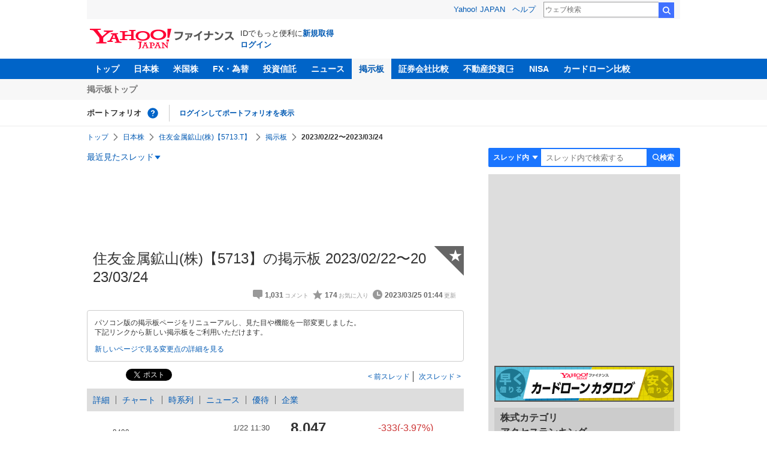

--- FILE ---
content_type: text/html; charset=utf-8
request_url: https://finance.yahoo.co.jp/cm/message/1005713/bdbbma76bb09dbbb3/47
body_size: 15318
content:
<!DOCTYPE html>
<html lang="ja">

<head>
  <meta charset="UTF-8">
  <meta name="robots" content="NOODP" />
  <title>住友金属鉱山(株)【5713】の掲示板  2023/02/22〜2023/03/24 - 株式掲示板 - Yahoo!ファイナンス</title>
  
    <meta name="description" content="Yahoo!ファイナンス掲示板は、シンプルで誰でも楽しめる匿名掲示板です。Yahoo!ファイナンスでは投資判断に役立つ情報を掲載しています。" />
  

  
    <meta name="keywords" content="掲示板,株式,非鉄金属" xml:lang="ja" lang="ja" />
  

  
    <meta name="viewport" content="width=device-width,initial-scale=1.0" />
  

  

  
    <link rel="preload" href="https://s.yimg.jp/images/mb/fe/v297/common/css/common.css" media="all" as="style"/>
  

  

  
    <link rel="preload" href="https://s.yimg.jp/images/mb/fe/v297/common/js/common.js" as="script">
  
    <link rel="preload" href="https://s.yimg.jp/images/mb/fe/v297/common/js/knockout-3.5.1.js" as="script">
  

  
  <link rel="preload" href="https://s.yimg.jp/images/mb/fe/v297/components/service-header/portfolio.js" as="script">
  <link rel="preload" href="https://s.yimg.jp/images/mb/fe/v297/components/menu/index.js" as="script">

  <link rel="preload" href="https://s.yimg.jp/l/jquery/3.6.3/jquery.min.js" as="script">

  
    <link rel="stylesheet" href="https://s.yimg.jp/images/mb/fe/v297/common/css/common.css" media="all" />
  

  

  <link rel="apple-touch-icon" href="https://s.yimg.jp/images/finance/app/finance152.png">
  <script async src="https://yads.c.yimg.jp/js/yads-async.js"></script>

  

  
    <link rel="canonical" href="https://finance.yahoo.co.jp/quote/5713.T/forum" />
  

  
    <link rel="alternate" href="https://finance.yahoo.co.jp/quote/5713.T/forum" />
  

  

  
    
      <meta property="og:title" content="住友金属鉱山(株)【5713】の掲示板  2023/02/22〜2023/03/24 - 株式掲示板">
    
      <meta property="og:type" content="article">
    
      <meta property="og:url" content="https://finance.yahoo.co.jp/cm/message/1005713/bdbbma76bb09dbbb3">
    
      <meta property="og:image" content="//s.yimg.jp/images/finance/common/image/ogp.png">
    
      <meta property="og:site_name" content="Yahoo!ファイナンス">
    
      <meta property="og:description" content="&#x30d5;&#x30a1;&#x30a4;&#x30ca;&#x30f3;&#x30b9;&#x306e;&#x63b2;&#x793a;&#x677f;&#x306e;&#x300c;&#x4f4f;&#x53cb;&#x91d1;&#x5c5e;&#x9271;&#x5c71;(&#x682a;)&#x3010;5713&#x3011;&#x300d;&#x306e;&#x30b9;&#x30ec;&#x30c3;&#x30c9;&#x3002;2023/02/22&#x306b;&#x4f5c;&#x6210;&#x3055;&#x308c;&#x305f;&#x4f4f;&#x53cb;&#x91d1;&#x5c5e;&#x9271;&#x5c71;(&#x682a;)&#x306b;&#x3064;&#x3044;&#x3066;&#x8a71;&#x3057;&#x5408;&#x3046;&#x30b9;&#x30ec;&#x30c3;&#x30c9;&#x3067;&#x3059;&#x3002;&lt;br /&gt; &#x30b9;&#x30ec;&hellip;">
    
  

  <script async src="https://s.yimg.jp/images/ds/yas/ya-1.6.6.min.js"></script>
  <script async src="https://s.yimg.jp/images/webfe/yas/yarum-0.2.10.js"></script>
  
  <script>
    window.yacmds = window.yacmds || [];
    window.ya = window.ya || function() {
      yacmds.push(arguments)
    };
    ya('init', 'b0a4357966e34f9b81004a5c4fd26ce6', '9718acb5-cb4d-46e6-aa97-d27500ea00a4');
    ya('hit', 'pageview,webPerformance');
    ya('global', {dim1: '/cm/message/[category]/[thread]'});

    window.addEventListener('yarum.ready', function (event) {
      var yarum = event.detail.yarum;
      yarum.cwv();
      yarum.speedindex();
    });
  </script>
  

  <script>
    var TLDataContext = {
      ual: {
        pageview: {
          opttype: 'pc',
          content_id: '5713',
          id_type: 'finance_brand',
          nopv: 'false',
          mtestid: '',
          ss_join_id: '',
          ss_join_id_type: '',
        }
      }
    };
  </script>
  <script async src="https://s.yimg.jp/images/ds/managed/1/managed-ual.min.js?tk=037d370d-48b5-413a-bd15-ea3379d94efd&service=finance"></script>
  
    <script type="application/ld+json">{"@context":"https://schema.org","@type":"WebSite","name":"Yahoo!ファイナンス - 株価・最新ニュース","description":"リアルタイム株価、最新ニュース、株式掲示板などを提供する、投資やマネーの総合情報サイトです。株価指数、外国為替相場、日本株、米国株など、投資判断に役立つ情報を掲載しています。","url":"https://finance.yahoo.co.jp/","publisher":{"@type":"Corporation","address":{"@type":"PostalAddress","addressLocality":"Tokyo","addressRegion":"JP","postalCode":"1028282","streetAddress":"東京都千代田区紀尾井町1番3号 東京ガーデンテラス紀尾井町 紀尾井タワー"},"logo":{"@type":"ImageObject","url":"https://s.yimg.jp/c/logo/f/2.0/finance_r_34_2x.png","width":"241","height":"34"}}}</script>
  
</head>

<body>
  <div id="wrapper">
    
    <div id="templa">
      <iframe id="TEMPLA_MH" style="width: 100%;height: 88px;border-width: 0;vertical-align: bottom;margin: 0 auto 10px;" src="https://s.yimg.jp/images/templa/mhdemg/v2/static_mhd.html"></iframe>
      <script>
        YAHOO = window.YAHOO || {};
        YAHOO.JP = YAHOO.JP || {};
        YAHOO.JP.templa = YAHOO.JP.templa || {};
        YAHOO.JP.templa.param = {
          device_id: 'pc',
          domain: 'finance',
          mh_logo_width: 241,
          mh_logo_height: 34,
          mh_logo_alt: 'Yahoo!ファイナンス',
          mh_login_done: "https://finance.yahoo.co.jp/cm/message/1005713/bdbbma76bb09dbbb3/47",
          disable_emg2: "true",
          disable_emg3: "true",
        }
      </script>
      <script defer src="https://s.yimg.jp/images/templa/mhdemg/v2/templa.min.js"></script>
    </div>
    
    
    <header>
  <div class="ServiceHeader">
    <nav class="ServiceHeader__nav">
      <ul id="gnav" class="GlobalNav ServiceHeader_globalNav ult">
        <li class="GlobalNav__item">
          <a href="https://finance.yahoo.co.jp/" class="GlobalNav__link" data-cl-params="_cl_link:top;_cl_position:0">トップ</a>
        </li>
        <li class="GlobalNav__item">
          <a href="https://finance.yahoo.co.jp/stocks/" class="GlobalNav__link" data-cl-params="_cl_link:stock;_cl_position:0">日本株</a>
        </li>
        <li class="GlobalNav__item">
          <a href="https://finance.yahoo.co.jp/stocks/us" class="GlobalNav__link" data-cl-params="_cl_link:stockus;_cl_position:0">米国株</a>
        </li>
        <li class="GlobalNav__item">
          <a href="https://finance.yahoo.co.jp/fx" class="GlobalNav__link" data-cl-params="_cl_link:fx;_cl_position:0">FX・為替</a>
        </li>
        <li class="GlobalNav__item">
          <a href="https://finance.yahoo.co.jp/funds" class="GlobalNav__link" data-cl-params="_cl_link:fund;_cl_position:0">投資信託</a>
        </li>
        <li class="GlobalNav__item">
          <a href="https://finance.yahoo.co.jp/news" class="GlobalNav__link" data-cl-params="_cl_link:news;_cl_position:0">ニュース</a>
        </li>
        <li class="GlobalNav__item">
          <a href="/cm" class="GlobalNav__link GlobalNav__link--current" data-cl-params="_cl_link:bbs;_cl_position:0">掲示板</a>
        </li>
        <li class="GlobalNav__item">
          <a href="https://finance.yahoo.co.jp/brokers-hikaku?channel=y_internal&srv=finance_pc_navi" class="GlobalNav__link" data-cl-params="_cl_link:brokers;_cl_position:0">証券会社比較</a>
        </li>
        <li class="GlobalNav__item">
          <a class="_ExternalLink_15ev7_1 GlobalNav__link GlobalNav__link--external" href="https://www.rakumachi.jp/?uiaid=yfn" data-cl-params="_cl_link:rakumaci;_cl_position:0" target="_blank">
            不動産投資
          </a>
        </li>
        <li class="GlobalNav__item">
          <a href="https://finance.yahoo.co.jp/nisa/" class="GlobalNav__link" data-cl-params="_cl_link:nisa;_cl_position:0">NISA</a>
        </li>
        <li class="GlobalNav__item">
          <a href="https://finance.yahoo.co.jp/card-loan?channel=y_internal&srv=finance_pc_navi" class="GlobalNav__link" data-cl-params="_cl_link:cardloan;_cl_position:0"> カードローン比較 </a>
        </li>
      </ul>
    </nav>
    <div class="ServiceHeader__subNavWrapper">
      <ul id="gnav_sub" class="SubNav ServiceHeader__subNav ult">
        <li class="SubNav__item">
          <a href="/cm" class="SubNav__link" data-cl-params="_cl_link:bbstop;_cl_position:0">掲示板トップ</a>
        </li>
      </ul>
    </div>
    <section id="pf" class="PortfolioNav ServiceHeader__portfolio ult">
      <header class="PortfolioNav__header">
        <h2 class="Heading">ポートフォリオ</h2>
        <div class="PortfolioNav__help">
          <a
            href="https://finance.yahoo.co.jp/feature/promotion/portfolio/index.html"
            aria-label="ポートフォリオとは？"
            data-cl-params="_cl_link:pr;_cl_position:0"
            class="PortfolioNav__helpLink"
            tabindex="0"
          ></a>
          <div class="PortfolioNav__tooltip" role="tooltip">
            <div class="PortfolioNav__tooltipInner">ポートフォリオとは？</div>
          </div>
        </div>
        
      </header>
      <div class="PortfolioNav__main">
        <div id="PortfolioNav__expand" aria-expanded="true" class="PortfolioNav__expand">
          <button type="button" tabindex="0" aria-controls="PortfolioNav__expand" class="PortfolioNav__expandTrigger" onclick="toggleExpand(event)">もっと見る</button>
          <div class="PortfolioNav__expandMain">
            <p class="PortfolioNav__portfolioMessage">ポートフォリオはありません</p>
            <p class="PortfolioNav__portfolioItem PortfolioNav__portfolioItem--login">
              <a href="https://login.yahoo.co.jp/config/login?.src=mb&amp;.done=https%3A%2F%2Ffinance.yahoo.co.jp%2Fcm%2Fmessage%2F1005713%2Fbdbbma76bb09dbbb3%2F47" data-cl-params="_cl_link:login;_cl_position:0;" class="PortfolioNav__portfolioLink">ログインしてポートフォリオを表示</a>
            </p>
            <div aria-hidden="false">
              <ul class="PortfolioNav__portfolio"></ul>
            </div>
          </div>
        </div>
      </div>
    </section>
  </div>
</header>


    <div class="NavigationBlock">
      
        <nav id="bclst" class="Breadcrumb ult">
  <ul class="Breadcrumb__items">
    
    <li class="Breadcrumb__item">
      
        <a href="https://finance.yahoo.co.jp" class="Breadcrumb__link">
          トップ
        </a>
      
    </li>
    
    <li class="Breadcrumb__item">
      
        <a href="https://finance.yahoo.co.jp/stocks/" class="Breadcrumb__link">
          日本株
        </a>
      
    </li>
    
    <li class="Breadcrumb__item">
      
        <a href="https://finance.yahoo.co.jp/quote/5713.T" class="Breadcrumb__link">
          住友金属鉱山(株)【5713.T】
        </a>
      
    </li>
    
    <li class="Breadcrumb__item">
      
        <a href="/cm/message/1005713/bdbbma76bb09dbbb3" class="Breadcrumb__link">
          掲示板
        </a>
      
    </li>
    
    <li class="Breadcrumb__item">
      
        <span class="Breadcrumb__current">
          2023/02/22〜2023/03/24
        </span>
      
    </li>
    
  </ul>
</nav>

      

      

      <div class="Menu ult" id="sh">
  <nav class="Menu__nav">
    <div class="Menu__navList">
      
      <div class="Menu__navItem Menu__navItem--history">
        <button type="button" class="Menu__navButton" data-slk="h_hist" data-target="history" aria-label="最近見たスレッド一覧を開く">最近見たスレッド</button>
      </div>
      <div class="Menu__expandBlock Menu__expandBlock--history">
        
          <p class="Menu__historyItem--nothing">最近見たスレッドはありません。</p>
        
      </div>
      <div class="Menu__navItem Menu__navItem--search">
        <button type="button" class="Menu__navButton" data-slk="h_srcbtn" data-target="search" aria-label="検索フォームを開く">
          <span class="Menu__navText Menu__navText--search">検索</span>
        </button>
      </div>
      <div class="Menu__expandBlock Menu__expandBlock--search">
        
        <form
          class="SearchForm"
          action="/cm/message/1005713/bdbbma76bb09dbbb3"
          method="get"
        >
          
            <div class="SearchForm__selectWrapper">
              <select class="SearchForm__select">
                <option value="/cm/message/1005713/bdbbma76bb09dbbb3">スレッド内</option>
                <option value="/cm/search">掲示板全体</option>
              </select>
            </div>
          
          <input
            type="search"
            placeholder=スレッド内で検索する
            aria-label="掲示板検索"
            maxlength="64"
            value=""
            class="SearchForm__textField"
            name="query"
          />
          <button type="submit" class="SearchForm__button" data-cl-params="_cl_link:srcbtn">
            検索
          </button>
        </form>
      </div>
    </div>
  </nav>
</div>


      
    </div>

    <div id="contents" class="cf">
      <div id="contents-body">
        <span class="yj-guid"><a name="contents-start" id="contents-start"></a><img src="//s.yimg.jp/images/clear.gif" alt="ここから本文です" width="1" height="1"></span>

        <div id="main">
          <div id="main-inner">
            
            
            <div><div id="ad_20326_75027" style="min-height: 120px"></div></div>
            
            


<article>
  
  <div itemscope itemtype="http://schema.org/Article" id="thread" class="threadWrapper" data-thread="bdbbma76bb09dbbb3" data-category="1005713" data-crumb="eyJhbGciOiJIUzI1NiIsInR5cCI6IkpXVCJ9.eyJpYXQiOjE3NjkwNDk2MjAsImV4cCI6MTc2OTA1MzIyMH0.y_s3KZZOJa5mEvT6lLV2qziSzO7go2Dvu9m4DldJcB4">
    



<header>
  <div id="trdttl" class="ult">
    <div id="threadHd" class="cf">
      
      <div class="threadTitle cf">
        
        
        <div class="threadAbout">
          
          <h1>
            住友金属鉱山(株)【5713】の掲示板  2023/02/22〜2023/03/24
          </h1>
          
          <ul class="threadInfo">
            <li class="threadLength">1,031</li>
            <li class="threadFaved">174</li>
            <li class="threadUpdated">2023/03/25 01:44</li>
            
          </ul>

          
          <div class="threadAddFav">
            <a href="https://login.yahoo.co.jp/config/login?.src=mb&amp;.done=https%3A%2F%2Ffinance.yahoo.co.jp%2Fcm%2Fmessage%2F1005713%2Fbdbbma76bb09dbbb3%2F47" data-cl-params="_cl_link:fav;_cl_position:0">
              <span>★</span>
            </a>
          </div>
          

          
        </div>
      </div>
      
      <div class="BbsAnnouncementContainer__wrapper">
  <div class="BbsAnnouncementContainer__infoBlock">
    <p>
      パソコン版の掲示板ページをリニューアルし、見た目や機能を一部変更しました。
      <br />
      下記リンクから新しい掲示板をご利用いただけます。
    </p>
    <div class="BbsAnnouncementContainer__linkBlock ult" id="f_notice">
      <a
        class="BbsAnnouncementContainer__link"
        href="https://finance.yahoo.co.jp/quote/5713.T/forum"
        data-cl-params="_cl_link:newbbs;_cl_position:0"
      >
        新しいページで見る
      </a>
      <a
        class="BbsAnnouncementContainer__link"
        href="https://finance.yahoo.co.jp/feature/information/archives/250908.html"
        data-cl-params="_cl_link:detail;_cl_position:0"
      >
        変更点の詳細を見る
      </a>
    </div>
  </div>
</div>

      
      
      <div class="share">
        <ul class="cf">
          <li><a href="http://b.hatena.ne.jp/entry/https://finance.yahoo.co.jp/cm/message/1005713/bdbbma76bb09dbbb3/47" class="hatena-bookmark-button" data-hatena-bookmark-title="住友金属鉱山(株)【5713】の掲示板  2023/02/22〜2023/03/24 - 株式掲示板 - Yahoo!ファイナンス掲示板" data-hatena-bookmark-layout="standard" title="このエントリーをはてなブックマークに追加"><img src="//b.st-hatena.com/images/entry-button/button-only.gif" alt="このエントリーをはてなブックマークに追加" width="20" height="20" style="border: none;" /></a><script type="text/javascript" src="//b.st-hatena.com/js/bookmark_button.js" charset="utf-8" async></script></li>
          <li><a href="https://twitter.com/share" class="twitter-share-button" data-url="https://finance.yahoo.co.jp/cm/message/1005713/bdbbma76bb09dbbb3/47" data-text="住友金属鉱山(株)【5713】の掲示板  2023/02/22〜2023/03/24 - 株式掲示板 - Yahoo!ファイナンス掲示板" data-lang="ja" data-count="none">ツイート</a><script src="//platform.twitter.com/widgets.js" type="text/javascript" async></script></li>
        </ul>
      </div>
      
      <ul class="threadContinuity">
        
        <li class="threadBefore">
          <a href="/cm/message/1005713/bdbbma76bb09dbbb3/46"data-cl-params="_cl_link:prtrh;_cl_position:0">
            前スレッド
          </a>
        </li>
        
        
        <li class="threadNext">
          <a href="/cm/message/1005713/bdbbma76bb09dbbb3/48" data-cl-params="_cl_link:netrh;_cl_position:0">
            次スレッド
          </a>
        </li>
        
      </ul>
      
      
    </div>
  </div>
</header>




<div class="finance">
  <div id="stkmu" class="ult">
    <div class="financeMenu">
      <ul class="cf">
        
        <li><a href="https://finance.yahoo.co.jp/quote/5713.T">詳細</a></li>
        
        
        <li><a href="https://finance.yahoo.co.jp/quote/5713.T/chart">チャート</a></li>
        
        
        <li><a href="https://finance.yahoo.co.jp/quote/5713.T/history">時系列</a></li>
        
        
        <li><a href="https://finance.yahoo.co.jp/quote/5713.T/news">ニュース</a></li>
        
        
        <li><a href="https://finance.yahoo.co.jp/quote/5713.T/incentive">優待</a></li>
        
        
        <li class="wide-only" ><a href="https://finance.yahoo.co.jp/quote/5713.T/profile">企業</a></li>
        
        
      </ul>
    </div>
  </div>
  <div class="stockChart cf">
    <div class="stockChartImg">
      
      <a href="https://finance.yahoo.co.jp/quote/5713.T/chart">
        <img alt="住友金属鉱山(株) - 株価チャート" src="https://finance.yahoo.co.jp/chart-image-proxy/ex/v1/common/chart/image?code=5713.T&amp;chartSize=290x140" width="290" height="140">
      </a>
      
    </div>
    <div class="stockChartDetail">
      <div class="stockPrice cf">
        <p>8,047</p>
        <span class="priceDown">-333(-3.97%)</span>
      </div>
      <ul>
        <li>
          <dl class="cf">
            <dt>前日終値</dt>
            <dd><span>8,380</span>（01/21）</dd>
          </dl>
        </li>
        <li>
          <dl class="cf">
            <dt>始値</dt>
            <dd><span>8,209</span>（09:03）</dd>
          </dl>
        </li>
        <li>
          <dl class="cf">
            <dt>高値</dt>
            <dd><span>8,209</span>（09:03）</dd>
          </dl>
        </li>
        <li>
          <dl class="cf">
            <dt>安値</dt>
            <dd><span>7,924</span>（10:47）</dd>
          </dl>
        </li>
      </ul>
    </div>
  </div>
</div>


<div id="cmtpst" class="ult">
  <div class="commentButton wide-only">
    
    
    <a class="buttonSubmit" href="https://login.yahoo.co.jp/config/login?.src=mb&amp;.done=https%3A%2F%2Ffinance.yahoo.co.jp%2Fcm%2Fmessage%2F1005713%2Fbdbbma76bb09dbbb3%2F47" data-cl-params="_cl_link:cmt;_cl_position:0">このスレッドにコメントする</a>
    
    
    <a class="buttonDetail" href="https://finance.yahoo.co.jp/quote/5713.T" data-cl-params="_cl_link:dtl;_cl_position:0">詳細情報を見る</a>
    
  </div>
</div>



<section class="evaluationDetail">
  <header>
    <h2 class="evaluationDetail__heading">掲示板「みんなの評価」</h2>
  </header>
  <div class="
    evaluationGraph
    evaluationGraph--positive
    evaluationDetail__graph
  ">
    
    <div class="evaluationGraph__invisible">強く買いたい 81.48%,買いたい 9.26%,様子見 5.56%,強く売りたい 3.7%</div>
    
    <div class="evaluationGraph__ratios">
      
      <span class="evaluationGraph__ratio" aria-hidden="true">
        <span class="evaluationGraph__percentage evaluationGraph__percentage--buy">
          <span class="evaluationGraph__value">91</span>%
        </span>
        <span class="evaluationGraph__label evaluationGraph__label--buy">
          買いたい
        </span>
      </span>
      
      
      
      <span class="evaluationGraph__ratio" aria-hidden="true">
        <span class="evaluationGraph__label evaluationGraph__label--sell">
          売りたい
        </span>
        <span class="evaluationGraph__percentage evaluationGraph__percentage--sell">
          <span class="evaluationGraph__value">4</span>%</span>
        </span>
      </span>
    </div>
    
    <div class="evaluationGraph__graph">
      
        <span class="evaluationGraph__item evaluationGraph__item--strongest" style="width: 81.48%"></span>
      
        <span class="evaluationGraph__item evaluationGraph__item--strong" style="width: 9.26%"></span>
      
        <span class="evaluationGraph__item evaluationGraph__item--both" style="width: 5.56%"></span>
      
        <span class="evaluationGraph__item evaluationGraph__item--weakest" style="width: 3.7%"></span>
      
    </div>
  </div>
  <ul class="evaluationDetail__list">
    
    <li class="evaluationDetail__item evaluationDetail__item--strongest">強く買いたい</li>
    
    <li class="evaluationDetail__item evaluationDetail__item--strong">買いたい</li>
    
    <li class="evaluationDetail__item evaluationDetail__item--both">様子見</li>
    
    <li class="evaluationDetail__item evaluationDetail__item--weak">売りたい</li>
    
    <li class="evaluationDetail__item evaluationDetail__item--weakest">強く売りたい</li>
    
  </ul>
  <p class="evaluationDetail__note">直近1週間でユーザーが掲示板投稿時に選択した感情の割合を表示しています。</p>
</section>









    

<div id="notpst" class="ult">
  <dl class="textBox textBoxCaution">
    <dt>このスレッドは終了し、閲覧専用となっています。</dt>
    <dd>
      コメントの投稿、最新コメントの閲覧は<a href="/cm/message/1005713/bdbbma76bb09dbbb3">こちらの最新スレッド</a>をご利用ください。
    </dd>
  </dl>
</div>





<div id="ad_59492_38443" style="min-height: 120px"></div>

<div class="investmentInfo">
  <p>
    掲示板のコメントはすべて投稿者の個人的な判断を表すものであり、<br />
    当社が投資の勧誘を目的としているものではありません。
  </p>
</div>









<div id="cmtlst" class="ult">
  <ul id="page1" data-page="1" class="commentList">
    
    
    <li  id="c1031" data-comment="1031">
      <section>
        
        <div class="comment" data-comment="138456">
          <div class="comHd cf">
            <span class="comNum">
              
              <span class="latest">1031（最新）</span>
              
            </span>
            <p class="comWriter">
              
              <a href="/cm/personal/history/comment?user=239e302b6a007bde4e015fba3ebbe18f2edc15105b565c612b226e4a49b7b3be" data-user="239e302b6a007bde4e015fba3ebbe18f2edc15105b565c612b226e4a49b7b3be" data-cl-params="_cl_link:usrnm;_cl_position:1"><img class="profImg" src="https://s.yimg.jp/images/mb/textream/common/img/profile/default_profile_11.png" />月経平均</a>
              
              
              
              <span>
                <a href="/cm/message/1005713/bdbbma76bb09dbbb3/47/1031" data-cl-params="_cl_link:dt;_cl_position:1">
                  2023年3月25日 01:44
                </a>
              </span>
            </p>
          </div>

          

          <p class="comText">荒れる市場は収束に向かう<br />
<br />
買い方の不安も<br />
朝方には収束する<br />
<br />
要人ども ご苦労さん</p>
          
          <div class="comAct cf">
            <ul class="comReaction cf">
              <li class="reply">
                
              </li>
            </ul>
            <div class="comLike cf">
              <p>投資の参考になりましたか？</p>
              <ul>
                <li class="positive">
                  <a href="javascript:void(0)" data-cl-params="_cl_link:good;_cl_position:1">はい<span>4</span></a>
                </li>
                <li class="negative">
                  <a href="javascript:void(0)" data-cl-params="_cl_link:bad;_cl_position:1">いいえ<span>2</span></a>
                </li>
              </ul>
            </div>
          </div>

          
          <div class="comMenu" data-comment="138456" data-user="239e302b6a007bde4e015fba3ebbe18f2edc15105b565c612b226e4a49b7b3be">
            <a class="comMenuBtn close" data-sec="cmtlst" data-cl-nofollow="on">開く</a>
            <ul class="comMenuList">
              
              
              <li>
                <a class="comMenuFav" href="https://login.yahoo.co.jp/config/login?.src=mb&amp;.done=https%3A%2F%2Ffinance.yahoo.co.jp%2Fcm%2Fmessage%2F1005713%2Fbdbbma76bb09dbbb3%2F47" rel="nofollow" data-cl-params="_cl_link:fav;_cl_position:1">お気に入りユーザーに登録する</a>
              </li>
              <li>
                <a class="comMenuBlock" href="https://login.yahoo.co.jp/config/login?.src=mb&amp;.done=https%3A%2F%2Ffinance.yahoo.co.jp%2Fcm%2Fmessage%2F1005713%2Fbdbbma76bb09dbbb3%2F47" rel="nofollow" data-cl-params="_cl_link:blk;_cl_position:1">無視ユーザーに登録する</a>
              </li>
              
              <li>
                <a class="comMenuReport" href="javascript:void(0)" data-cl-params="_cl_link:vio;_cl_position:1">違反報告する</a>
              </li>
              
              <li>
                <a class="comMenuReportFinance" href="https://www.fsa.go.jp/sesc/watch/index.html" target="_blank" data-cl-params="_cl_link:viostk;_cl_position:1">証券取引等監視委員会に情報提供する</a>
              </li>
              
              
            </ul>
          </div>
          
        </div>
        
        
      </section>
    </li>
    
    
    <li  id="c1030" data-comment="1030">
      <section>
        
        <div class="comment" data-comment="138455">
          <div class="comHd cf">
            <span class="comNum">
              
              1030
              
            </span>
            <p class="comWriter">
              
              <a href="/cm/personal/history/comment?user=239e302b6a007bde4e015fba3ebbe18f2edc15105b565c612b226e4a49b7b3be" data-user="239e302b6a007bde4e015fba3ebbe18f2edc15105b565c612b226e4a49b7b3be" data-cl-params="_cl_link:usrnm;_cl_position:2"><img class="profImg" src="https://s.yimg.jp/images/mb/textream/common/img/profile/default_profile_11.png" />月経平均</a>
              
              
              
              <span>
                <a href="/cm/message/1005713/bdbbma76bb09dbbb3/47/1030" data-cl-params="_cl_link:dt;_cl_position:2">
                  2023年3月25日 01:20
                </a>
              </span>
            </p>
          </div>

          

          <p class="comText">要人どもは<br />
市場の混乱を収束すべく<br />
火消し発言(それがタカ派発言であろうが)に苦心している様子</p>
          
          <div class="comAct cf">
            <ul class="comReaction cf">
              <li class="reply">
                
              </li>
            </ul>
            <div class="comLike cf">
              <p>投資の参考になりましたか？</p>
              <ul>
                <li class="positive">
                  <a href="javascript:void(0)" data-cl-params="_cl_link:good;_cl_position:2">はい<span>4</span></a>
                </li>
                <li class="negative">
                  <a href="javascript:void(0)" data-cl-params="_cl_link:bad;_cl_position:2">いいえ<span>0</span></a>
                </li>
              </ul>
            </div>
          </div>

          
          <div class="comMenu" data-comment="138455" data-user="239e302b6a007bde4e015fba3ebbe18f2edc15105b565c612b226e4a49b7b3be">
            <a class="comMenuBtn close" data-sec="cmtlst" data-cl-nofollow="on">開く</a>
            <ul class="comMenuList">
              
              
              <li>
                <a class="comMenuFav" href="https://login.yahoo.co.jp/config/login?.src=mb&amp;.done=https%3A%2F%2Ffinance.yahoo.co.jp%2Fcm%2Fmessage%2F1005713%2Fbdbbma76bb09dbbb3%2F47" rel="nofollow" data-cl-params="_cl_link:fav;_cl_position:2">お気に入りユーザーに登録する</a>
              </li>
              <li>
                <a class="comMenuBlock" href="https://login.yahoo.co.jp/config/login?.src=mb&amp;.done=https%3A%2F%2Ffinance.yahoo.co.jp%2Fcm%2Fmessage%2F1005713%2Fbdbbma76bb09dbbb3%2F47" rel="nofollow" data-cl-params="_cl_link:blk;_cl_position:2">無視ユーザーに登録する</a>
              </li>
              
              <li>
                <a class="comMenuReport" href="javascript:void(0)" data-cl-params="_cl_link:vio;_cl_position:2">違反報告する</a>
              </li>
              
              <li>
                <a class="comMenuReportFinance" href="https://www.fsa.go.jp/sesc/watch/index.html" target="_blank" data-cl-params="_cl_link:viostk;_cl_position:2">証券取引等監視委員会に情報提供する</a>
              </li>
              
              
            </ul>
          </div>
          
        </div>
        
          <div class="ydn">
            
            <div id="ad_76464_667846" style="min-height: 120px"></div>
            
          </div>
          
        
      </section>
    </li>
    
    
    <li  id="c1029" data-comment="1029">
      <section>
        
        <div class="comment" data-comment="138454">
          <div class="comHd cf">
            <span class="comNum">
              
              1029
              
            </span>
            <p class="comWriter">
              
              <a href="/cm/personal/history/comment?user=239e302b6a007bde4e015fba3ebbe18f2edc15105b565c612b226e4a49b7b3be" data-user="239e302b6a007bde4e015fba3ebbe18f2edc15105b565c612b226e4a49b7b3be" data-cl-params="_cl_link:usrnm;_cl_position:3"><img class="profImg" src="https://s.yimg.jp/images/mb/textream/common/img/profile/default_profile_11.png" />月経平均</a>
              
              
              
              <span>
                <a href="/cm/message/1005713/bdbbma76bb09dbbb3/47/1029" data-cl-params="_cl_link:dt;_cl_position:3">
                  2023年3月25日 00:07
                </a>
              </span>
            </p>
          </div>

          

          <p class="comText">波打つ米国市場と為替<br />
強弱の経済指標にて迷走中<br />
朝には何処に落ち着くかな</p>
          
          <div class="comAct cf">
            <ul class="comReaction cf">
              <li class="reply">
                
              </li>
            </ul>
            <div class="comLike cf">
              <p>投資の参考になりましたか？</p>
              <ul>
                <li class="positive">
                  <a href="javascript:void(0)" data-cl-params="_cl_link:good;_cl_position:3">はい<span>2</span></a>
                </li>
                <li class="negative">
                  <a href="javascript:void(0)" data-cl-params="_cl_link:bad;_cl_position:3">いいえ<span>1</span></a>
                </li>
              </ul>
            </div>
          </div>

          
          <div class="comMenu" data-comment="138454" data-user="239e302b6a007bde4e015fba3ebbe18f2edc15105b565c612b226e4a49b7b3be">
            <a class="comMenuBtn close" data-sec="cmtlst" data-cl-nofollow="on">開く</a>
            <ul class="comMenuList">
              
              
              <li>
                <a class="comMenuFav" href="https://login.yahoo.co.jp/config/login?.src=mb&amp;.done=https%3A%2F%2Ffinance.yahoo.co.jp%2Fcm%2Fmessage%2F1005713%2Fbdbbma76bb09dbbb3%2F47" rel="nofollow" data-cl-params="_cl_link:fav;_cl_position:3">お気に入りユーザーに登録する</a>
              </li>
              <li>
                <a class="comMenuBlock" href="https://login.yahoo.co.jp/config/login?.src=mb&amp;.done=https%3A%2F%2Ffinance.yahoo.co.jp%2Fcm%2Fmessage%2F1005713%2Fbdbbma76bb09dbbb3%2F47" rel="nofollow" data-cl-params="_cl_link:blk;_cl_position:3">無視ユーザーに登録する</a>
              </li>
              
              <li>
                <a class="comMenuReport" href="javascript:void(0)" data-cl-params="_cl_link:vio;_cl_position:3">違反報告する</a>
              </li>
              
              <li>
                <a class="comMenuReportFinance" href="https://www.fsa.go.jp/sesc/watch/index.html" target="_blank" data-cl-params="_cl_link:viostk;_cl_position:3">証券取引等監視委員会に情報提供する</a>
              </li>
              
              
            </ul>
          </div>
          
        </div>
        
        
      </section>
    </li>
    
    
    <li  id="c1028" data-comment="1028">
      <section>
        
        <div class="comment" data-comment="138453">
          <div class="comHd cf">
            <span class="comNum">
              
              1028
              
            </span>
            <p class="comWriter">
              
              <a href="/cm/personal/history/comment?user=239e302b6a007bde4e015fba3ebbe18f2edc15105b565c612b226e4a49b7b3be" data-user="239e302b6a007bde4e015fba3ebbe18f2edc15105b565c612b226e4a49b7b3be" data-cl-params="_cl_link:usrnm;_cl_position:4"><img class="profImg" src="https://s.yimg.jp/images/mb/textream/common/img/profile/default_profile_11.png" />月経平均</a>
              
              
              
              <span>
                <a href="/cm/message/1005713/bdbbma76bb09dbbb3/47/1028" data-cl-params="_cl_link:dt;_cl_position:4">
                  2023年3月24日 23:50
                </a>
              </span>
            </p>
          </div>

          

          <p class="comText">タカ派ブラード氏<br />
直前になって 猿ぐつわを外す<br />
相も変わらず タカ派発言<br />
でも 氏には投票権なし</p>
          
          <div class="comAct cf">
            <ul class="comReaction cf">
              <li class="reply">
                
              </li>
            </ul>
            <div class="comLike cf">
              <p>投資の参考になりましたか？</p>
              <ul>
                <li class="positive">
                  <a href="javascript:void(0)" data-cl-params="_cl_link:good;_cl_position:4">はい<span>2</span></a>
                </li>
                <li class="negative">
                  <a href="javascript:void(0)" data-cl-params="_cl_link:bad;_cl_position:4">いいえ<span>2</span></a>
                </li>
              </ul>
            </div>
          </div>

          
          <div class="comMenu" data-comment="138453" data-user="239e302b6a007bde4e015fba3ebbe18f2edc15105b565c612b226e4a49b7b3be">
            <a class="comMenuBtn close" data-sec="cmtlst" data-cl-nofollow="on">開く</a>
            <ul class="comMenuList">
              
              
              <li>
                <a class="comMenuFav" href="https://login.yahoo.co.jp/config/login?.src=mb&amp;.done=https%3A%2F%2Ffinance.yahoo.co.jp%2Fcm%2Fmessage%2F1005713%2Fbdbbma76bb09dbbb3%2F47" rel="nofollow" data-cl-params="_cl_link:fav;_cl_position:4">お気に入りユーザーに登録する</a>
              </li>
              <li>
                <a class="comMenuBlock" href="https://login.yahoo.co.jp/config/login?.src=mb&amp;.done=https%3A%2F%2Ffinance.yahoo.co.jp%2Fcm%2Fmessage%2F1005713%2Fbdbbma76bb09dbbb3%2F47" rel="nofollow" data-cl-params="_cl_link:blk;_cl_position:4">無視ユーザーに登録する</a>
              </li>
              
              <li>
                <a class="comMenuReport" href="javascript:void(0)" data-cl-params="_cl_link:vio;_cl_position:4">違反報告する</a>
              </li>
              
              <li>
                <a class="comMenuReportFinance" href="https://www.fsa.go.jp/sesc/watch/index.html" target="_blank" data-cl-params="_cl_link:viostk;_cl_position:4">証券取引等監視委員会に情報提供する</a>
              </li>
              
              
            </ul>
          </div>
          
        </div>
        
        
      </section>
    </li>
    
    
    <li  id="c1027" data-comment="1027">
      <section>
        
        <div class="comment" data-comment="138452">
          <div class="comHd cf">
            <span class="comNum">
              
              1027
              
            </span>
            <p class="comWriter">
              
              <a href="/cm/personal/history/comment?user=a005dc925d62a4ac128d3c51549018c9c1736dc140876e2b87e617d91197c482" data-user="a005dc925d62a4ac128d3c51549018c9c1736dc140876e2b87e617d91197c482" data-cl-params="_cl_link:usrnm;_cl_position:5"><img class="profImg" src="https://s.yimg.jp/images/mb/textream/common/img/profile/default_profile_11.png" />vi2*****</a>
              
              
              
              <span>
                <a href="/cm/message/1005713/bdbbma76bb09dbbb3/47/1027" data-cl-params="_cl_link:dt;_cl_position:5">
                  2023年3月24日 23:20
                </a>
              </span>
            </p>
          </div>

          

          <p class="comText">米国債の動きから、利上げサイクルの休止とか利下げを市場が織り込み始めてるんじゃないかとの・・・ホントリセッションが起こりうるかもね・・</p>
          
          <div class="comAct cf">
            <ul class="comReaction cf">
              <li class="reply">
                
              </li>
            </ul>
            <div class="comLike cf">
              <p>投資の参考になりましたか？</p>
              <ul>
                <li class="positive">
                  <a href="javascript:void(0)" data-cl-params="_cl_link:good;_cl_position:5">はい<span>2</span></a>
                </li>
                <li class="negative">
                  <a href="javascript:void(0)" data-cl-params="_cl_link:bad;_cl_position:5">いいえ<span>4</span></a>
                </li>
              </ul>
            </div>
          </div>

          
          <div class="comMenu" data-comment="138452" data-user="a005dc925d62a4ac128d3c51549018c9c1736dc140876e2b87e617d91197c482">
            <a class="comMenuBtn close" data-sec="cmtlst" data-cl-nofollow="on">開く</a>
            <ul class="comMenuList">
              
              
              <li>
                <a class="comMenuFav" href="https://login.yahoo.co.jp/config/login?.src=mb&amp;.done=https%3A%2F%2Ffinance.yahoo.co.jp%2Fcm%2Fmessage%2F1005713%2Fbdbbma76bb09dbbb3%2F47" rel="nofollow" data-cl-params="_cl_link:fav;_cl_position:5">お気に入りユーザーに登録する</a>
              </li>
              <li>
                <a class="comMenuBlock" href="https://login.yahoo.co.jp/config/login?.src=mb&amp;.done=https%3A%2F%2Ffinance.yahoo.co.jp%2Fcm%2Fmessage%2F1005713%2Fbdbbma76bb09dbbb3%2F47" rel="nofollow" data-cl-params="_cl_link:blk;_cl_position:5">無視ユーザーに登録する</a>
              </li>
              
              <li>
                <a class="comMenuReport" href="javascript:void(0)" data-cl-params="_cl_link:vio;_cl_position:5">違反報告する</a>
              </li>
              
              <li>
                <a class="comMenuReportFinance" href="https://www.fsa.go.jp/sesc/watch/index.html" target="_blank" data-cl-params="_cl_link:viostk;_cl_position:5">証券取引等監視委員会に情報提供する</a>
              </li>
              
              
            </ul>
          </div>
          
        </div>
        
        
      </section>
    </li>
    
    
    <li  id="c1026" data-comment="1026">
      <section>
        
        <div class="comment" data-comment="138451">
          <div class="comHd cf">
            <span class="comNum">
              
              1026
              
            </span>
            <p class="comWriter">
              
              <a href="/cm/personal/history/comment?user=239e302b6a007bde4e015fba3ebbe18f2edc15105b565c612b226e4a49b7b3be" data-user="239e302b6a007bde4e015fba3ebbe18f2edc15105b565c612b226e4a49b7b3be" data-cl-params="_cl_link:usrnm;_cl_position:6"><img class="profImg" src="https://s.yimg.jp/images/mb/textream/common/img/profile/default_profile_11.png" />月経平均</a>
              
              
              
              <span>
                <a href="/cm/message/1005713/bdbbma76bb09dbbb3/47/1026" data-cl-params="_cl_link:dt;_cl_position:6">
                  2023年3月24日 22:11
                </a>
              </span>
            </p>
          </div>

          

          <p class="comText">タカ派ブラード氏<br />
猿ぐつわ装着完了</p>
          
          <div class="comAct cf">
            <ul class="comReaction cf">
              <li class="reply">
                
              </li>
            </ul>
            <div class="comLike cf">
              <p>投資の参考になりましたか？</p>
              <ul>
                <li class="positive">
                  <a href="javascript:void(0)" data-cl-params="_cl_link:good;_cl_position:6">はい<span>0</span></a>
                </li>
                <li class="negative">
                  <a href="javascript:void(0)" data-cl-params="_cl_link:bad;_cl_position:6">いいえ<span>3</span></a>
                </li>
              </ul>
            </div>
          </div>

          
          <div class="comMenu" data-comment="138451" data-user="239e302b6a007bde4e015fba3ebbe18f2edc15105b565c612b226e4a49b7b3be">
            <a class="comMenuBtn close" data-sec="cmtlst" data-cl-nofollow="on">開く</a>
            <ul class="comMenuList">
              
              
              <li>
                <a class="comMenuFav" href="https://login.yahoo.co.jp/config/login?.src=mb&amp;.done=https%3A%2F%2Ffinance.yahoo.co.jp%2Fcm%2Fmessage%2F1005713%2Fbdbbma76bb09dbbb3%2F47" rel="nofollow" data-cl-params="_cl_link:fav;_cl_position:6">お気に入りユーザーに登録する</a>
              </li>
              <li>
                <a class="comMenuBlock" href="https://login.yahoo.co.jp/config/login?.src=mb&amp;.done=https%3A%2F%2Ffinance.yahoo.co.jp%2Fcm%2Fmessage%2F1005713%2Fbdbbma76bb09dbbb3%2F47" rel="nofollow" data-cl-params="_cl_link:blk;_cl_position:6">無視ユーザーに登録する</a>
              </li>
              
              <li>
                <a class="comMenuReport" href="javascript:void(0)" data-cl-params="_cl_link:vio;_cl_position:6">違反報告する</a>
              </li>
              
              <li>
                <a class="comMenuReportFinance" href="https://www.fsa.go.jp/sesc/watch/index.html" target="_blank" data-cl-params="_cl_link:viostk;_cl_position:6">証券取引等監視委員会に情報提供する</a>
              </li>
              
              
            </ul>
          </div>
          
        </div>
        
        
      </section>
    </li>
    
    
    <li  id="c1024" data-comment="1024">
      <section>
        
        <div class="comment" data-comment="138449">
          <div class="comHd cf">
            <span class="comNum">
              
              1024
              
            </span>
            <p class="comWriter">
              
              <img data-user="a91a8457861d9b30cbe813e866839a7dbc66f7481bc1d94724246609147a6fc1" class="profImg" src="https://textream-uimg.west.edge.storage-yahoo.jp/default/profile.png" />***
              
              
              
              <span>
                <a href="/cm/message/1005713/bdbbma76bb09dbbb3/47/1024" data-cl-params="_cl_link:dt;_cl_position:7">
                  2023年3月24日 21:23
                </a>
              </span>
            </p>
          </div>

          

          <p class="comText">６０００台をもう一回取れるのかな？取ってたときって<br />
ポマラ鉱山とかインドネシア関係が協力的で次の柱としてまだ材料視されてたときだよね</p>
          
          <div class="comAct cf">
            <ul class="comReaction cf">
              <li class="reply">
                
              </li>
            </ul>
            <div class="comLike cf">
              <p>投資の参考になりましたか？</p>
              <ul>
                <li class="positive">
                  <a href="javascript:void(0)" data-cl-params="_cl_link:good;_cl_position:7">はい<span>7</span></a>
                </li>
                <li class="negative">
                  <a href="javascript:void(0)" data-cl-params="_cl_link:bad;_cl_position:7">いいえ<span>6</span></a>
                </li>
              </ul>
            </div>
          </div>

          
          <div class="comMenu" data-comment="138449" data-user="a91a8457861d9b30cbe813e866839a7dbc66f7481bc1d94724246609147a6fc1">
            <a class="comMenuBtn close" data-sec="cmtlst" data-cl-nofollow="on">開く</a>
            <ul class="comMenuList">
              
              
              <li>
                <a class="comMenuFav" href="https://login.yahoo.co.jp/config/login?.src=mb&amp;.done=https%3A%2F%2Ffinance.yahoo.co.jp%2Fcm%2Fmessage%2F1005713%2Fbdbbma76bb09dbbb3%2F47" rel="nofollow" data-cl-params="_cl_link:fav;_cl_position:7">お気に入りユーザーに登録する</a>
              </li>
              <li>
                <a class="comMenuBlock" href="https://login.yahoo.co.jp/config/login?.src=mb&amp;.done=https%3A%2F%2Ffinance.yahoo.co.jp%2Fcm%2Fmessage%2F1005713%2Fbdbbma76bb09dbbb3%2F47" rel="nofollow" data-cl-params="_cl_link:blk;_cl_position:7">無視ユーザーに登録する</a>
              </li>
              
              <li>
                <a class="comMenuReport" href="javascript:void(0)" data-cl-params="_cl_link:vio;_cl_position:7">違反報告する</a>
              </li>
              
              <li>
                <a class="comMenuReportFinance" href="https://www.fsa.go.jp/sesc/watch/index.html" target="_blank" data-cl-params="_cl_link:viostk;_cl_position:7">証券取引等監視委員会に情報提供する</a>
              </li>
              
              
            </ul>
          </div>
          
        </div>
        
        
      </section>
    </li>
    
    
    <li  id="c1023" data-comment="1023">
      <section>
        
        <div class="comment" data-comment="138448">
          <div class="comHd cf">
            <span class="comNum">
              
              1023
              
            </span>
            <p class="comWriter">
              
              <a href="/cm/personal/history/comment?user=239e302b6a007bde4e015fba3ebbe18f2edc15105b565c612b226e4a49b7b3be" data-user="239e302b6a007bde4e015fba3ebbe18f2edc15105b565c612b226e4a49b7b3be" data-cl-params="_cl_link:usrnm;_cl_position:8"><img class="profImg" src="https://s.yimg.jp/images/mb/textream/common/img/profile/default_profile_11.png" />月経平均</a>
              
              
              
              <span>
                <a href="/cm/message/1005713/bdbbma76bb09dbbb3/47/1023" data-cl-params="_cl_link:dt;_cl_position:8">
                  2023年3月24日 21:02
                </a>
              </span>
            </p>
          </div>

          

          <p class="comText">米国債5年  米国債10年 米国債30年<br />
瞬間的に逆イールド解消</p>
          
          <div class="comAct cf">
            <ul class="comReaction cf">
              <li class="reply">
                
              </li>
            </ul>
            <div class="comLike cf">
              <p>投資の参考になりましたか？</p>
              <ul>
                <li class="positive">
                  <a href="javascript:void(0)" data-cl-params="_cl_link:good;_cl_position:8">はい<span>2</span></a>
                </li>
                <li class="negative">
                  <a href="javascript:void(0)" data-cl-params="_cl_link:bad;_cl_position:8">いいえ<span>1</span></a>
                </li>
              </ul>
            </div>
          </div>

          
          <div class="comMenu" data-comment="138448" data-user="239e302b6a007bde4e015fba3ebbe18f2edc15105b565c612b226e4a49b7b3be">
            <a class="comMenuBtn close" data-sec="cmtlst" data-cl-nofollow="on">開く</a>
            <ul class="comMenuList">
              
              
              <li>
                <a class="comMenuFav" href="https://login.yahoo.co.jp/config/login?.src=mb&amp;.done=https%3A%2F%2Ffinance.yahoo.co.jp%2Fcm%2Fmessage%2F1005713%2Fbdbbma76bb09dbbb3%2F47" rel="nofollow" data-cl-params="_cl_link:fav;_cl_position:8">お気に入りユーザーに登録する</a>
              </li>
              <li>
                <a class="comMenuBlock" href="https://login.yahoo.co.jp/config/login?.src=mb&amp;.done=https%3A%2F%2Ffinance.yahoo.co.jp%2Fcm%2Fmessage%2F1005713%2Fbdbbma76bb09dbbb3%2F47" rel="nofollow" data-cl-params="_cl_link:blk;_cl_position:8">無視ユーザーに登録する</a>
              </li>
              
              <li>
                <a class="comMenuReport" href="javascript:void(0)" data-cl-params="_cl_link:vio;_cl_position:8">違反報告する</a>
              </li>
              
              <li>
                <a class="comMenuReportFinance" href="https://www.fsa.go.jp/sesc/watch/index.html" target="_blank" data-cl-params="_cl_link:viostk;_cl_position:8">証券取引等監視委員会に情報提供する</a>
              </li>
              
              
            </ul>
          </div>
          
        </div>
        
        
      </section>
    </li>
    
    
    <li  id="c1022" data-comment="1022">
      <section>
        
        <div class="comment" data-comment="138447">
          <div class="comHd cf">
            <span class="comNum">
              
              1022
              
            </span>
            <p class="comWriter">
              
              <a href="/cm/personal/history/comment?user=239e302b6a007bde4e015fba3ebbe18f2edc15105b565c612b226e4a49b7b3be" data-user="239e302b6a007bde4e015fba3ebbe18f2edc15105b565c612b226e4a49b7b3be" data-cl-params="_cl_link:usrnm;_cl_position:9"><img class="profImg" src="https://s.yimg.jp/images/mb/textream/common/img/profile/default_profile_11.png" />月経平均</a>
              
              
              
              <span>
                <a href="/cm/message/1005713/bdbbma76bb09dbbb3/47/1022" data-cl-params="_cl_link:dt;_cl_position:9">
                  2023年3月24日 20:20
                </a>
              </span>
            </p>
          </div>

          

          <p class="comText">米国債5年  米国債10年<br />
瞬間的に逆イールド解消</p>
          
          <div class="comAct cf">
            <ul class="comReaction cf">
              <li class="reply">
                
              </li>
            </ul>
            <div class="comLike cf">
              <p>投資の参考になりましたか？</p>
              <ul>
                <li class="positive">
                  <a href="javascript:void(0)" data-cl-params="_cl_link:good;_cl_position:9">はい<span>1</span></a>
                </li>
                <li class="negative">
                  <a href="javascript:void(0)" data-cl-params="_cl_link:bad;_cl_position:9">いいえ<span>1</span></a>
                </li>
              </ul>
            </div>
          </div>

          
          <div class="comMenu" data-comment="138447" data-user="239e302b6a007bde4e015fba3ebbe18f2edc15105b565c612b226e4a49b7b3be">
            <a class="comMenuBtn close" data-sec="cmtlst" data-cl-nofollow="on">開く</a>
            <ul class="comMenuList">
              
              
              <li>
                <a class="comMenuFav" href="https://login.yahoo.co.jp/config/login?.src=mb&amp;.done=https%3A%2F%2Ffinance.yahoo.co.jp%2Fcm%2Fmessage%2F1005713%2Fbdbbma76bb09dbbb3%2F47" rel="nofollow" data-cl-params="_cl_link:fav;_cl_position:9">お気に入りユーザーに登録する</a>
              </li>
              <li>
                <a class="comMenuBlock" href="https://login.yahoo.co.jp/config/login?.src=mb&amp;.done=https%3A%2F%2Ffinance.yahoo.co.jp%2Fcm%2Fmessage%2F1005713%2Fbdbbma76bb09dbbb3%2F47" rel="nofollow" data-cl-params="_cl_link:blk;_cl_position:9">無視ユーザーに登録する</a>
              </li>
              
              <li>
                <a class="comMenuReport" href="javascript:void(0)" data-cl-params="_cl_link:vio;_cl_position:9">違反報告する</a>
              </li>
              
              <li>
                <a class="comMenuReportFinance" href="https://www.fsa.go.jp/sesc/watch/index.html" target="_blank" data-cl-params="_cl_link:viostk;_cl_position:9">証券取引等監視委員会に情報提供する</a>
              </li>
              
              
            </ul>
          </div>
          
        </div>
        
        
      </section>
    </li>
    
    
    <li  id="c1021" data-comment="1021">
      <section>
        
        <div class="comment" data-comment="138446">
          <div class="comHd cf">
            <span class="comNum">
              
              1021
              
            </span>
            <p class="comWriter">
              
              <a href="/cm/personal/history/comment?user=239e302b6a007bde4e015fba3ebbe18f2edc15105b565c612b226e4a49b7b3be" data-user="239e302b6a007bde4e015fba3ebbe18f2edc15105b565c612b226e4a49b7b3be" data-cl-params="_cl_link:usrnm;_cl_position:10"><img class="profImg" src="https://s.yimg.jp/images/mb/textream/common/img/profile/default_profile_11.png" />月経平均</a>
              
              
              
              <span>
                <a href="/cm/message/1005713/bdbbma76bb09dbbb3/47/1021" data-cl-params="_cl_link:dt;_cl_position:10">
                  2023年3月24日 19:32
                </a>
              </span>
            </p>
          </div>

          

          <p class="comText">【訂正】<br />
米国債2年  米国債30年<br />
瞬間的に逆イールド解消(笑)</p>
          
          <div class="comAct cf">
            <ul class="comReaction cf">
              <li class="reply">
                
              </li>
            </ul>
            <div class="comLike cf">
              <p>投資の参考になりましたか？</p>
              <ul>
                <li class="positive">
                  <a href="javascript:void(0)" data-cl-params="_cl_link:good;_cl_position:10">はい<span>3</span></a>
                </li>
                <li class="negative">
                  <a href="javascript:void(0)" data-cl-params="_cl_link:bad;_cl_position:10">いいえ<span>2</span></a>
                </li>
              </ul>
            </div>
          </div>

          
          <div class="comMenu" data-comment="138446" data-user="239e302b6a007bde4e015fba3ebbe18f2edc15105b565c612b226e4a49b7b3be">
            <a class="comMenuBtn close" data-sec="cmtlst" data-cl-nofollow="on">開く</a>
            <ul class="comMenuList">
              
              
              <li>
                <a class="comMenuFav" href="https://login.yahoo.co.jp/config/login?.src=mb&amp;.done=https%3A%2F%2Ffinance.yahoo.co.jp%2Fcm%2Fmessage%2F1005713%2Fbdbbma76bb09dbbb3%2F47" rel="nofollow" data-cl-params="_cl_link:fav;_cl_position:10">お気に入りユーザーに登録する</a>
              </li>
              <li>
                <a class="comMenuBlock" href="https://login.yahoo.co.jp/config/login?.src=mb&amp;.done=https%3A%2F%2Ffinance.yahoo.co.jp%2Fcm%2Fmessage%2F1005713%2Fbdbbma76bb09dbbb3%2F47" rel="nofollow" data-cl-params="_cl_link:blk;_cl_position:10">無視ユーザーに登録する</a>
              </li>
              
              <li>
                <a class="comMenuReport" href="javascript:void(0)" data-cl-params="_cl_link:vio;_cl_position:10">違反報告する</a>
              </li>
              
              <li>
                <a class="comMenuReportFinance" href="https://www.fsa.go.jp/sesc/watch/index.html" target="_blank" data-cl-params="_cl_link:viostk;_cl_position:10">証券取引等監視委員会に情報提供する</a>
              </li>
              
              
            </ul>
          </div>
          
        </div>
        
        
      </section>
    </li>
    
    
    <li  id="c1020" data-comment="1020">
      <section>
        
        <div class="comment" data-comment="138445">
          <div class="comHd cf">
            <span class="comNum">
              
              1020
              
            </span>
            <p class="comWriter">
              
              <a href="/cm/personal/history/comment?user=239e302b6a007bde4e015fba3ebbe18f2edc15105b565c612b226e4a49b7b3be" data-user="239e302b6a007bde4e015fba3ebbe18f2edc15105b565c612b226e4a49b7b3be" data-cl-params="_cl_link:usrnm;_cl_position:11"><img class="profImg" src="https://s.yimg.jp/images/mb/textream/common/img/profile/default_profile_11.png" />月経平均</a>
              
              
              
              <span>
                <a href="/cm/message/1005713/bdbbma76bb09dbbb3/47/1020" data-cl-params="_cl_link:dt;_cl_position:11">
                  2023年3月24日 19:28
                </a>
              </span>
            </p>
          </div>

          

          <p class="comText">米国債2年 米国債10年<br />
逆イールド解消(笑)</p>
          
          <div class="comAct cf">
            <ul class="comReaction cf">
              <li class="reply">
                
              </li>
            </ul>
            <div class="comLike cf">
              <p>投資の参考になりましたか？</p>
              <ul>
                <li class="positive">
                  <a href="javascript:void(0)" data-cl-params="_cl_link:good;_cl_position:11">はい<span>1</span></a>
                </li>
                <li class="negative">
                  <a href="javascript:void(0)" data-cl-params="_cl_link:bad;_cl_position:11">いいえ<span>2</span></a>
                </li>
              </ul>
            </div>
          </div>

          
          <div class="comMenu" data-comment="138445" data-user="239e302b6a007bde4e015fba3ebbe18f2edc15105b565c612b226e4a49b7b3be">
            <a class="comMenuBtn close" data-sec="cmtlst" data-cl-nofollow="on">開く</a>
            <ul class="comMenuList">
              
              
              <li>
                <a class="comMenuFav" href="https://login.yahoo.co.jp/config/login?.src=mb&amp;.done=https%3A%2F%2Ffinance.yahoo.co.jp%2Fcm%2Fmessage%2F1005713%2Fbdbbma76bb09dbbb3%2F47" rel="nofollow" data-cl-params="_cl_link:fav;_cl_position:11">お気に入りユーザーに登録する</a>
              </li>
              <li>
                <a class="comMenuBlock" href="https://login.yahoo.co.jp/config/login?.src=mb&amp;.done=https%3A%2F%2Ffinance.yahoo.co.jp%2Fcm%2Fmessage%2F1005713%2Fbdbbma76bb09dbbb3%2F47" rel="nofollow" data-cl-params="_cl_link:blk;_cl_position:11">無視ユーザーに登録する</a>
              </li>
              
              <li>
                <a class="comMenuReport" href="javascript:void(0)" data-cl-params="_cl_link:vio;_cl_position:11">違反報告する</a>
              </li>
              
              <li>
                <a class="comMenuReportFinance" href="https://www.fsa.go.jp/sesc/watch/index.html" target="_blank" data-cl-params="_cl_link:viostk;_cl_position:11">証券取引等監視委員会に情報提供する</a>
              </li>
              
              
            </ul>
          </div>
          
        </div>
        
        
      </section>
    </li>
    
    
    <li  id="c1018" data-comment="1018">
      <section>
        
        <div class="comment" data-comment="138443">
          <div class="comHd cf">
            <span class="comNum">
              
              1018
              
            </span>
            <p class="comWriter">
              
              <a href="/cm/personal/history/comment?user=239e302b6a007bde4e015fba3ebbe18f2edc15105b565c612b226e4a49b7b3be" data-user="239e302b6a007bde4e015fba3ebbe18f2edc15105b565c612b226e4a49b7b3be" data-cl-params="_cl_link:usrnm;_cl_position:12"><img class="profImg" src="https://s.yimg.jp/images/mb/textream/common/img/profile/default_profile_11.png" />月経平均</a>
              
              
              
              <span>
                <a href="/cm/message/1005713/bdbbma76bb09dbbb3/47/1018" data-cl-params="_cl_link:dt;_cl_position:12">
                  2023年3月24日 18:54
                </a>
              </span>
            </p>
          </div>

          

          <p class="comText">欧州界隈で発表された製造業PMIが やたら予想値を下回り<br />
で 日経先物 米国先物 が垂れてきたみたい<br />
米国でも今晩 PMIが発表される<br />
予想値より強いという下馬評を耳にしたが  空耳かも(笑)</p>
          
          <div class="comAct cf">
            <ul class="comReaction cf">
              <li class="reply">
                
              </li>
            </ul>
            <div class="comLike cf">
              <p>投資の参考になりましたか？</p>
              <ul>
                <li class="positive">
                  <a href="javascript:void(0)" data-cl-params="_cl_link:good;_cl_position:12">はい<span>2</span></a>
                </li>
                <li class="negative">
                  <a href="javascript:void(0)" data-cl-params="_cl_link:bad;_cl_position:12">いいえ<span>2</span></a>
                </li>
              </ul>
            </div>
          </div>

          
          <div class="comMenu" data-comment="138443" data-user="239e302b6a007bde4e015fba3ebbe18f2edc15105b565c612b226e4a49b7b3be">
            <a class="comMenuBtn close" data-sec="cmtlst" data-cl-nofollow="on">開く</a>
            <ul class="comMenuList">
              
              
              <li>
                <a class="comMenuFav" href="https://login.yahoo.co.jp/config/login?.src=mb&amp;.done=https%3A%2F%2Ffinance.yahoo.co.jp%2Fcm%2Fmessage%2F1005713%2Fbdbbma76bb09dbbb3%2F47" rel="nofollow" data-cl-params="_cl_link:fav;_cl_position:12">お気に入りユーザーに登録する</a>
              </li>
              <li>
                <a class="comMenuBlock" href="https://login.yahoo.co.jp/config/login?.src=mb&amp;.done=https%3A%2F%2Ffinance.yahoo.co.jp%2Fcm%2Fmessage%2F1005713%2Fbdbbma76bb09dbbb3%2F47" rel="nofollow" data-cl-params="_cl_link:blk;_cl_position:12">無視ユーザーに登録する</a>
              </li>
              
              <li>
                <a class="comMenuReport" href="javascript:void(0)" data-cl-params="_cl_link:vio;_cl_position:12">違反報告する</a>
              </li>
              
              <li>
                <a class="comMenuReportFinance" href="https://www.fsa.go.jp/sesc/watch/index.html" target="_blank" data-cl-params="_cl_link:viostk;_cl_position:12">証券取引等監視委員会に情報提供する</a>
              </li>
              
              
            </ul>
          </div>
          
        </div>
        
        
      </section>
    </li>
    
    
    <li  id="c1017" data-comment="1017">
      <section>
        
        <div class="comment" data-comment="138442">
          <div class="comHd cf">
            <span class="comNum">
              
              1017
              
            </span>
            <p class="comWriter">
              
              <img data-user="a91a8457861d9b30cbe813e866839a7dbc66f7481bc1d94724246609147a6fc1" class="profImg" src="https://textream-uimg.west.edge.storage-yahoo.jp/default/profile.png" />***
              
              
              
              <span>
                <a href="/cm/message/1005713/bdbbma76bb09dbbb3/47/1017" data-cl-params="_cl_link:dt;_cl_position:13">
                  2023年3月24日 17:23
                </a>
              </span>
            </p>
          </div>

          

          <p class="comText">基本的には減益予想で、ポマラの代替も見つからない状態なんだから、なんの問題もなかった時の株価考えたら、この辺がとりあえずの天井な気もします</p>
          
          <div class="comAct cf">
            <ul class="comReaction cf">
              <li class="reply">
                
              </li>
            </ul>
            <div class="comLike cf">
              <p>投資の参考になりましたか？</p>
              <ul>
                <li class="positive">
                  <a href="javascript:void(0)" data-cl-params="_cl_link:good;_cl_position:13">はい<span>2</span></a>
                </li>
                <li class="negative">
                  <a href="javascript:void(0)" data-cl-params="_cl_link:bad;_cl_position:13">いいえ<span>10</span></a>
                </li>
              </ul>
            </div>
          </div>

          
          <div class="comMenu" data-comment="138442" data-user="a91a8457861d9b30cbe813e866839a7dbc66f7481bc1d94724246609147a6fc1">
            <a class="comMenuBtn close" data-sec="cmtlst" data-cl-nofollow="on">開く</a>
            <ul class="comMenuList">
              
              
              <li>
                <a class="comMenuFav" href="https://login.yahoo.co.jp/config/login?.src=mb&amp;.done=https%3A%2F%2Ffinance.yahoo.co.jp%2Fcm%2Fmessage%2F1005713%2Fbdbbma76bb09dbbb3%2F47" rel="nofollow" data-cl-params="_cl_link:fav;_cl_position:13">お気に入りユーザーに登録する</a>
              </li>
              <li>
                <a class="comMenuBlock" href="https://login.yahoo.co.jp/config/login?.src=mb&amp;.done=https%3A%2F%2Ffinance.yahoo.co.jp%2Fcm%2Fmessage%2F1005713%2Fbdbbma76bb09dbbb3%2F47" rel="nofollow" data-cl-params="_cl_link:blk;_cl_position:13">無視ユーザーに登録する</a>
              </li>
              
              <li>
                <a class="comMenuReport" href="javascript:void(0)" data-cl-params="_cl_link:vio;_cl_position:13">違反報告する</a>
              </li>
              
              <li>
                <a class="comMenuReportFinance" href="https://www.fsa.go.jp/sesc/watch/index.html" target="_blank" data-cl-params="_cl_link:viostk;_cl_position:13">証券取引等監視委員会に情報提供する</a>
              </li>
              
              
            </ul>
          </div>
          
        </div>
        
        
      </section>
    </li>
    
    
    <li  id="c1016" data-comment="1016">
      <section>
        
        <div class="comment" data-comment="138441">
          <div class="comHd cf">
            <span class="comNum">
              
              1016
              
            </span>
            <p class="comWriter">
              
              <a href="/cm/personal/history/comment?user=f5bec4e5203fa7b4b43967888ad68b8ece497dc1538b5e6154e70f2752c81a25" data-user="f5bec4e5203fa7b4b43967888ad68b8ece497dc1538b5e6154e70f2752c81a25" data-cl-params="_cl_link:usrnm;_cl_position:14"><img class="profImg" src="https://s.yimg.jp/images/mb/textream/common/img/profile/default_profile_22.png" />haradai_kenbai</a>
              
              
              
              <span class="evaluationLabel evaluationLabel--strongest">
                強く買いたい
              </span>
              
              <span>
                <a href="/cm/message/1005713/bdbbma76bb09dbbb3/47/1016" data-cl-params="_cl_link:dt;_cl_position:14">
                  2023年3月24日 15:04
                </a>
              </span>
            </p>
          </div>

          

          <p class="comText">　まあ良いだろう。買い戻ししたくない方は、買い戻さなくて良い。<br />
　少なくても、住金鉱の役員は、この5年以上連続して株主総会前に期末配当増額を必ず発表している。<br />
　過去はどうあれ、今年は株主総会前の期末配当増額発表は無いかもしれないし、あってもさほどの増額でなければ気にする追徴額でないかも知れないからだ。<br />
　ただ、心理的に配当調整金を重ねて支払うのはすごく損した気持ちになるだろう。<br />
　住金鉱の役員は、株主総会をスムーズに乗り切るために同じことを繰り返していることだけは忠告しておく。</p>
          
          <div class="comAct cf">
            <ul class="comReaction cf">
              <li class="reply">
                
              </li>
            </ul>
            <div class="comLike cf">
              <p>投資の参考になりましたか？</p>
              <ul>
                <li class="positive">
                  <a href="javascript:void(0)" data-cl-params="_cl_link:good;_cl_position:14">はい<span>34</span></a>
                </li>
                <li class="negative">
                  <a href="javascript:void(0)" data-cl-params="_cl_link:bad;_cl_position:14">いいえ<span>8</span></a>
                </li>
              </ul>
            </div>
          </div>

          
          <div class="comMenu" data-comment="138441" data-user="f5bec4e5203fa7b4b43967888ad68b8ece497dc1538b5e6154e70f2752c81a25">
            <a class="comMenuBtn close" data-sec="cmtlst" data-cl-nofollow="on">開く</a>
            <ul class="comMenuList">
              
              
              <li>
                <a class="comMenuFav" href="https://login.yahoo.co.jp/config/login?.src=mb&amp;.done=https%3A%2F%2Ffinance.yahoo.co.jp%2Fcm%2Fmessage%2F1005713%2Fbdbbma76bb09dbbb3%2F47" rel="nofollow" data-cl-params="_cl_link:fav;_cl_position:14">お気に入りユーザーに登録する</a>
              </li>
              <li>
                <a class="comMenuBlock" href="https://login.yahoo.co.jp/config/login?.src=mb&amp;.done=https%3A%2F%2Ffinance.yahoo.co.jp%2Fcm%2Fmessage%2F1005713%2Fbdbbma76bb09dbbb3%2F47" rel="nofollow" data-cl-params="_cl_link:blk;_cl_position:14">無視ユーザーに登録する</a>
              </li>
              
              <li>
                <a class="comMenuReport" href="javascript:void(0)" data-cl-params="_cl_link:vio;_cl_position:14">違反報告する</a>
              </li>
              
              <li>
                <a class="comMenuReportFinance" href="https://www.fsa.go.jp/sesc/watch/index.html" target="_blank" data-cl-params="_cl_link:viostk;_cl_position:14">証券取引等監視委員会に情報提供する</a>
              </li>
              
              
            </ul>
          </div>
          
        </div>
        
        
      </section>
    </li>
    
    
    <li  id="c1013" data-comment="1013">
      <section>
        
        <div class="comment" data-comment="138438">
          <div class="comHd cf">
            <span class="comNum">
              
              1013
              
            </span>
            <p class="comWriter">
              
              <a href="/cm/personal/history/comment?user=55274113b1e2b79592dd8b79a2bdb6acff4ef4736abfe595d7494fd54b79594d" data-user="55274113b1e2b79592dd8b79a2bdb6acff4ef4736abfe595d7494fd54b79594d" data-cl-params="_cl_link:usrnm;_cl_position:15"><img class="profImg" src="https://textream-uimg.west.edge.storage-yahoo.jp/v2/3d/2b/55274113b1e2b79592dd8b79a2bdb6acff4ef4736abfe595d7494fd54b79594d.jpg?1741589440" />株は現物</a>
              
              
              
              <span>
                <a href="/cm/message/1005713/bdbbma76bb09dbbb3/47/1013" data-cl-params="_cl_link:dt;_cl_position:15">
                  2023年3月24日 13:58
                </a>
              </span>
            </p>
          </div>

          
          <p class="comReplyTo">
            <a href="/cm/message/1005713/bdbbma76bb09dbbb3/47/1012" data-parent_comment="138437" data-cl-params="_cl_link:anc;_cl_position:15" data-pos="15" data-sec="cmtlst" data-cl-nofollow="on">
              &gt;&gt;1012
            </a>
          </p>
          <div class="viewReplyTo" style="display: none"></div>
          

          <p class="comText">同じこと書こうとしてましたw</p>
          
          <div class="comAct cf">
            <ul class="comReaction cf">
              <li class="reply">
                
              </li>
            </ul>
            <div class="comLike cf">
              <p>投資の参考になりましたか？</p>
              <ul>
                <li class="positive">
                  <a href="javascript:void(0)" data-cl-params="_cl_link:good;_cl_position:15">はい<span>1</span></a>
                </li>
                <li class="negative">
                  <a href="javascript:void(0)" data-cl-params="_cl_link:bad;_cl_position:15">いいえ<span>0</span></a>
                </li>
              </ul>
            </div>
          </div>

          
          <div class="comMenu" data-comment="138438" data-user="55274113b1e2b79592dd8b79a2bdb6acff4ef4736abfe595d7494fd54b79594d">
            <a class="comMenuBtn close" data-sec="cmtlst" data-cl-nofollow="on">開く</a>
            <ul class="comMenuList">
              
              
              <li>
                <a class="comMenuFav" href="https://login.yahoo.co.jp/config/login?.src=mb&amp;.done=https%3A%2F%2Ffinance.yahoo.co.jp%2Fcm%2Fmessage%2F1005713%2Fbdbbma76bb09dbbb3%2F47" rel="nofollow" data-cl-params="_cl_link:fav;_cl_position:15">お気に入りユーザーに登録する</a>
              </li>
              <li>
                <a class="comMenuBlock" href="https://login.yahoo.co.jp/config/login?.src=mb&amp;.done=https%3A%2F%2Ffinance.yahoo.co.jp%2Fcm%2Fmessage%2F1005713%2Fbdbbma76bb09dbbb3%2F47" rel="nofollow" data-cl-params="_cl_link:blk;_cl_position:15">無視ユーザーに登録する</a>
              </li>
              
              <li>
                <a class="comMenuReport" href="javascript:void(0)" data-cl-params="_cl_link:vio;_cl_position:15">違反報告する</a>
              </li>
              
              <li>
                <a class="comMenuReportFinance" href="https://www.fsa.go.jp/sesc/watch/index.html" target="_blank" data-cl-params="_cl_link:viostk;_cl_position:15">証券取引等監視委員会に情報提供する</a>
              </li>
              
              
            </ul>
          </div>
          
        </div>
        
        
      </section>
    </li>
    
    
    <li  id="c1012" data-comment="1012">
      <section>
        
        <div class="comment" data-comment="138437">
          <div class="comHd cf">
            <span class="comNum">
              
              1012
              
            </span>
            <p class="comWriter">
              
              <a href="/cm/personal/history/comment?user=239e302b6a007bde4e015fba3ebbe18f2edc15105b565c612b226e4a49b7b3be" data-user="239e302b6a007bde4e015fba3ebbe18f2edc15105b565c612b226e4a49b7b3be" data-cl-params="_cl_link:usrnm;_cl_position:16"><img class="profImg" src="https://s.yimg.jp/images/mb/textream/common/img/profile/default_profile_11.png" />月経平均</a>
              
              
              
              <span>
                <a href="/cm/message/1005713/bdbbma76bb09dbbb3/47/1012" data-cl-params="_cl_link:dt;_cl_position:16">
                  2023年3月24日 13:49
                </a>
              </span>
            </p>
          </div>

          

          <p class="comText">鋼にも</p>
          
          <div class="comAct cf">
            <ul class="comReaction cf">
              <li class="reply">
                
                <span>返信数</span>
                <a class="count" href="/cm/message/1005713/bdbbma76bb09dbbb3/47/1012" data-cl-params="_cl_link:repbge;_cl_position:16">
                  1
                </a>
                
              </li>
            </ul>
            <div class="comLike cf">
              <p>投資の参考になりましたか？</p>
              <ul>
                <li class="positive">
                  <a href="javascript:void(0)" data-cl-params="_cl_link:good;_cl_position:16">はい<span>3</span></a>
                </li>
                <li class="negative">
                  <a href="javascript:void(0)" data-cl-params="_cl_link:bad;_cl_position:16">いいえ<span>1</span></a>
                </li>
              </ul>
            </div>
          </div>

          
          <div class="comMenu" data-comment="138437" data-user="239e302b6a007bde4e015fba3ebbe18f2edc15105b565c612b226e4a49b7b3be">
            <a class="comMenuBtn close" data-sec="cmtlst" data-cl-nofollow="on">開く</a>
            <ul class="comMenuList">
              
              
              <li>
                <a class="comMenuFav" href="https://login.yahoo.co.jp/config/login?.src=mb&amp;.done=https%3A%2F%2Ffinance.yahoo.co.jp%2Fcm%2Fmessage%2F1005713%2Fbdbbma76bb09dbbb3%2F47" rel="nofollow" data-cl-params="_cl_link:fav;_cl_position:16">お気に入りユーザーに登録する</a>
              </li>
              <li>
                <a class="comMenuBlock" href="https://login.yahoo.co.jp/config/login?.src=mb&amp;.done=https%3A%2F%2Ffinance.yahoo.co.jp%2Fcm%2Fmessage%2F1005713%2Fbdbbma76bb09dbbb3%2F47" rel="nofollow" data-cl-params="_cl_link:blk;_cl_position:16">無視ユーザーに登録する</a>
              </li>
              
              <li>
                <a class="comMenuReport" href="javascript:void(0)" data-cl-params="_cl_link:vio;_cl_position:16">違反報告する</a>
              </li>
              
              <li>
                <a class="comMenuReportFinance" href="https://www.fsa.go.jp/sesc/watch/index.html" target="_blank" data-cl-params="_cl_link:viostk;_cl_position:16">証券取引等監視委員会に情報提供する</a>
              </li>
              
              
            </ul>
          </div>
          
        </div>
        
        
      </section>
    </li>
    
    
    <li  id="c1011" data-comment="1011">
      <section>
        
        <div class="comment" data-comment="138436">
          <div class="comHd cf">
            <span class="comNum">
              
              1011
              
            </span>
            <p class="comWriter">
              
              <a href="/cm/personal/history/comment?user=498fa4aba3109e69fdd01037f1988b089a621aa2670fabfcb342f0c13562b899" data-user="498fa4aba3109e69fdd01037f1988b089a621aa2670fabfcb342f0c13562b899" data-cl-params="_cl_link:usrnm;_cl_position:17"><img class="profImg" src="https://textream-uimg.west.edge.storage-yahoo.jp/v2/0a/ba/a49846324690afc22b1d87d1723e6fe8a5e46c7ba229e0a2c1ddd9da03e2fada.jpg" />アダム</a>
              
              
              
              <span>
                <a href="/cm/message/1005713/bdbbma76bb09dbbb3/47/1011" data-cl-params="_cl_link:dt;_cl_position:17">
                  2023年3月24日 13:47
                </a>
              </span>
            </p>
          </div>

          

          <p class="comText">銅にも</p>
          
          <div class="comAct cf">
            <ul class="comReaction cf">
              <li class="reply">
                
              </li>
            </ul>
            <div class="comLike cf">
              <p>投資の参考になりましたか？</p>
              <ul>
                <li class="positive">
                  <a href="javascript:void(0)" data-cl-params="_cl_link:good;_cl_position:17">はい<span>3</span></a>
                </li>
                <li class="negative">
                  <a href="javascript:void(0)" data-cl-params="_cl_link:bad;_cl_position:17">いいえ<span>1</span></a>
                </li>
              </ul>
            </div>
          </div>

          
          <div class="comMenu" data-comment="138436" data-user="498fa4aba3109e69fdd01037f1988b089a621aa2670fabfcb342f0c13562b899">
            <a class="comMenuBtn close" data-sec="cmtlst" data-cl-nofollow="on">開く</a>
            <ul class="comMenuList">
              
              
              <li>
                <a class="comMenuFav" href="https://login.yahoo.co.jp/config/login?.src=mb&amp;.done=https%3A%2F%2Ffinance.yahoo.co.jp%2Fcm%2Fmessage%2F1005713%2Fbdbbma76bb09dbbb3%2F47" rel="nofollow" data-cl-params="_cl_link:fav;_cl_position:17">お気に入りユーザーに登録する</a>
              </li>
              <li>
                <a class="comMenuBlock" href="https://login.yahoo.co.jp/config/login?.src=mb&amp;.done=https%3A%2F%2Ffinance.yahoo.co.jp%2Fcm%2Fmessage%2F1005713%2Fbdbbma76bb09dbbb3%2F47" rel="nofollow" data-cl-params="_cl_link:blk;_cl_position:17">無視ユーザーに登録する</a>
              </li>
              
              <li>
                <a class="comMenuReport" href="javascript:void(0)" data-cl-params="_cl_link:vio;_cl_position:17">違反報告する</a>
              </li>
              
              <li>
                <a class="comMenuReportFinance" href="https://www.fsa.go.jp/sesc/watch/index.html" target="_blank" data-cl-params="_cl_link:viostk;_cl_position:17">証券取引等監視委員会に情報提供する</a>
              </li>
              
              
            </ul>
          </div>
          
        </div>
        
        
      </section>
    </li>
    
    
    <li  id="c1010" data-comment="1010">
      <section>
        
        <div class="comment" data-comment="138435">
          <div class="comHd cf">
            <span class="comNum">
              
              1010
              
            </span>
            <p class="comWriter">
              
              <a href="/cm/personal/history/comment?user=a005dc925d62a4ac128d3c51549018c9c1736dc140876e2b87e617d91197c482" data-user="a005dc925d62a4ac128d3c51549018c9c1736dc140876e2b87e617d91197c482" data-cl-params="_cl_link:usrnm;_cl_position:18"><img class="profImg" src="https://s.yimg.jp/images/mb/textream/common/img/profile/default_profile_11.png" />vi2*****</a>
              
              
              
              <span>
                <a href="/cm/message/1005713/bdbbma76bb09dbbb3/47/1010" data-cl-params="_cl_link:dt;_cl_position:18">
                  2023年3月24日 13:37
                </a>
              </span>
            </p>
          </div>

          

          <p class="comText">4900円前後を行ったり来たりで動きませんな・・</p>
          
          <div class="comAct cf">
            <ul class="comReaction cf">
              <li class="reply">
                
              </li>
            </ul>
            <div class="comLike cf">
              <p>投資の参考になりましたか？</p>
              <ul>
                <li class="positive">
                  <a href="javascript:void(0)" data-cl-params="_cl_link:good;_cl_position:18">はい<span>10</span></a>
                </li>
                <li class="negative">
                  <a href="javascript:void(0)" data-cl-params="_cl_link:bad;_cl_position:18">いいえ<span>1</span></a>
                </li>
              </ul>
            </div>
          </div>

          
          <div class="comMenu" data-comment="138435" data-user="a005dc925d62a4ac128d3c51549018c9c1736dc140876e2b87e617d91197c482">
            <a class="comMenuBtn close" data-sec="cmtlst" data-cl-nofollow="on">開く</a>
            <ul class="comMenuList">
              
              
              <li>
                <a class="comMenuFav" href="https://login.yahoo.co.jp/config/login?.src=mb&amp;.done=https%3A%2F%2Ffinance.yahoo.co.jp%2Fcm%2Fmessage%2F1005713%2Fbdbbma76bb09dbbb3%2F47" rel="nofollow" data-cl-params="_cl_link:fav;_cl_position:18">お気に入りユーザーに登録する</a>
              </li>
              <li>
                <a class="comMenuBlock" href="https://login.yahoo.co.jp/config/login?.src=mb&amp;.done=https%3A%2F%2Ffinance.yahoo.co.jp%2Fcm%2Fmessage%2F1005713%2Fbdbbma76bb09dbbb3%2F47" rel="nofollow" data-cl-params="_cl_link:blk;_cl_position:18">無視ユーザーに登録する</a>
              </li>
              
              <li>
                <a class="comMenuReport" href="javascript:void(0)" data-cl-params="_cl_link:vio;_cl_position:18">違反報告する</a>
              </li>
              
              <li>
                <a class="comMenuReportFinance" href="https://www.fsa.go.jp/sesc/watch/index.html" target="_blank" data-cl-params="_cl_link:viostk;_cl_position:18">証券取引等監視委員会に情報提供する</a>
              </li>
              
              
            </ul>
          </div>
          
        </div>
        
        
      </section>
    </li>
    
    
    <li  id="c1009" data-comment="1009">
      <section>
        
        <div class="comment" data-comment="138434">
          <div class="comHd cf">
            <span class="comNum">
              
              1009
              
            </span>
            <p class="comWriter">
              
              <a href="/cm/personal/history/comment?user=a005dc925d62a4ac128d3c51549018c9c1736dc140876e2b87e617d91197c482" data-user="a005dc925d62a4ac128d3c51549018c9c1736dc140876e2b87e617d91197c482" data-cl-params="_cl_link:usrnm;_cl_position:19"><img class="profImg" src="https://s.yimg.jp/images/mb/textream/common/img/profile/default_profile_11.png" />vi2*****</a>
              
              
              
              <span>
                <a href="/cm/message/1005713/bdbbma76bb09dbbb3/47/1009" data-cl-params="_cl_link:dt;_cl_position:19">
                  2023年3月24日 13:36
                </a>
              </span>
            </p>
          </div>

          

          <p class="comText">銅は上がっているが無反応・・・</p>
          
          <div class="comAct cf">
            <ul class="comReaction cf">
              <li class="reply">
                
              </li>
            </ul>
            <div class="comLike cf">
              <p>投資の参考になりましたか？</p>
              <ul>
                <li class="positive">
                  <a href="javascript:void(0)" data-cl-params="_cl_link:good;_cl_position:19">はい<span>10</span></a>
                </li>
                <li class="negative">
                  <a href="javascript:void(0)" data-cl-params="_cl_link:bad;_cl_position:19">いいえ<span>1</span></a>
                </li>
              </ul>
            </div>
          </div>

          
          <div class="comMenu" data-comment="138434" data-user="a005dc925d62a4ac128d3c51549018c9c1736dc140876e2b87e617d91197c482">
            <a class="comMenuBtn close" data-sec="cmtlst" data-cl-nofollow="on">開く</a>
            <ul class="comMenuList">
              
              
              <li>
                <a class="comMenuFav" href="https://login.yahoo.co.jp/config/login?.src=mb&amp;.done=https%3A%2F%2Ffinance.yahoo.co.jp%2Fcm%2Fmessage%2F1005713%2Fbdbbma76bb09dbbb3%2F47" rel="nofollow" data-cl-params="_cl_link:fav;_cl_position:19">お気に入りユーザーに登録する</a>
              </li>
              <li>
                <a class="comMenuBlock" href="https://login.yahoo.co.jp/config/login?.src=mb&amp;.done=https%3A%2F%2Ffinance.yahoo.co.jp%2Fcm%2Fmessage%2F1005713%2Fbdbbma76bb09dbbb3%2F47" rel="nofollow" data-cl-params="_cl_link:blk;_cl_position:19">無視ユーザーに登録する</a>
              </li>
              
              <li>
                <a class="comMenuReport" href="javascript:void(0)" data-cl-params="_cl_link:vio;_cl_position:19">違反報告する</a>
              </li>
              
              <li>
                <a class="comMenuReportFinance" href="https://www.fsa.go.jp/sesc/watch/index.html" target="_blank" data-cl-params="_cl_link:viostk;_cl_position:19">証券取引等監視委員会に情報提供する</a>
              </li>
              
              
            </ul>
          </div>
          
        </div>
        
        
      </section>
    </li>
    
    
    <li  id="c1007" data-comment="1007">
      <section>
        
        <div class="comment" data-comment="138432">
          <div class="comHd cf">
            <span class="comNum">
              
              1007
              
            </span>
            <p class="comWriter">
              
              <a href="/cm/personal/history/comment?user=a005dc925d62a4ac128d3c51549018c9c1736dc140876e2b87e617d91197c482" data-user="a005dc925d62a4ac128d3c51549018c9c1736dc140876e2b87e617d91197c482" data-cl-params="_cl_link:usrnm;_cl_position:20"><img class="profImg" src="https://s.yimg.jp/images/mb/textream/common/img/profile/default_profile_11.png" />vi2*****</a>
              
              
              
              <span>
                <a href="/cm/message/1005713/bdbbma76bb09dbbb3/47/1007" data-cl-params="_cl_link:dt;_cl_position:20">
                  2023年3月24日 12:23
                </a>
              </span>
            </p>
          </div>

          

          <p class="comText">後場高ければいいんだけどねえ・・・どうなるんかなぁ<br />
・・・やっぱり円高が効いてるからなぁ・・・・</p>
          
          <div class="comAct cf">
            <ul class="comReaction cf">
              <li class="reply">
                
              </li>
            </ul>
            <div class="comLike cf">
              <p>投資の参考になりましたか？</p>
              <ul>
                <li class="positive">
                  <a href="javascript:void(0)" data-cl-params="_cl_link:good;_cl_position:20">はい<span>8</span></a>
                </li>
                <li class="negative">
                  <a href="javascript:void(0)" data-cl-params="_cl_link:bad;_cl_position:20">いいえ<span>1</span></a>
                </li>
              </ul>
            </div>
          </div>

          
          <div class="comMenu" data-comment="138432" data-user="a005dc925d62a4ac128d3c51549018c9c1736dc140876e2b87e617d91197c482">
            <a class="comMenuBtn close" data-sec="cmtlst" data-cl-nofollow="on">開く</a>
            <ul class="comMenuList">
              
              
              <li>
                <a class="comMenuFav" href="https://login.yahoo.co.jp/config/login?.src=mb&amp;.done=https%3A%2F%2Ffinance.yahoo.co.jp%2Fcm%2Fmessage%2F1005713%2Fbdbbma76bb09dbbb3%2F47" rel="nofollow" data-cl-params="_cl_link:fav;_cl_position:20">お気に入りユーザーに登録する</a>
              </li>
              <li>
                <a class="comMenuBlock" href="https://login.yahoo.co.jp/config/login?.src=mb&amp;.done=https%3A%2F%2Ffinance.yahoo.co.jp%2Fcm%2Fmessage%2F1005713%2Fbdbbma76bb09dbbb3%2F47" rel="nofollow" data-cl-params="_cl_link:blk;_cl_position:20">無視ユーザーに登録する</a>
              </li>
              
              <li>
                <a class="comMenuReport" href="javascript:void(0)" data-cl-params="_cl_link:vio;_cl_position:20">違反報告する</a>
              </li>
              
              <li>
                <a class="comMenuReportFinance" href="https://www.fsa.go.jp/sesc/watch/index.html" target="_blank" data-cl-params="_cl_link:viostk;_cl_position:20">証券取引等監視委員会に情報提供する</a>
              </li>
              
              
            </ul>
          </div>
          
        </div>
        
        
      </section>
    </li>
    
  </ul>
</div>


<div id="ignores"  data-ignore=""></div>
<div id="thread_info" style="display: none" data-category="1005713" data-thread="bdbbma76bb09dbbb3" data-part="47" data-thread_feel_type="1" data-thread_stop_flag="1" data-tieup_name="finance" data-thread_name="住友金属鉱山(株)【5713】" data-visible="false"></div>




<div id="loading" class="loading"></div>
<div id="errorMsg" class="errorMsg">
  <p>読み込みエラーが発生しました</p>
  <a>再読み込み</a>
</div>
<noscript>
  <div class="loading-noscript">
    お客様の環境ではJavascriptが有効になっていないため、次ページを読み込むことができません。
    次ページ以降のコメントを参照したい場合は、Javascriptを有効にしてください。
  </div>
</noscript>


  </div>
</article>


<div class="CommentFormFixed">
  

  <div id="ad_overlay" class="ad_overlay" >
    
  </div>
</div>

          </div>
        </div>

        <div id="sub">
          <div id="pos-lrec" class="wide-only">
            <div id="rma-pdv"></div>
            
            <div id="ad_71873_315472" style="min-height: 300px"></div>
            
            
          </div>

          

          
          

          

          

          
          <div class="mb10 wide-only" style="text-align: center; margin-top:10px;">
            <a href="https://finance.yahoo.co.jp/card-loan?channel=y_internal&srv=f_board">
              <img src="https://s.yimg.jp/images/finance/card-loan/bnr/201907/300_60.png" alt="カードローンカタログ" width="300" height="60" />
            </a>
          </div>
          

          
          

<div id="incarnk" class="ult mb10">
  <div class="linkList ydn">
    <h2>
      
      株式カテゴリ<br>
      
      アクセスランキング
    </h2>
    <ol>
      
      <li>
        <a href="/cm/message/1009984/a5bda5ua5ha5pa5sa5af">ソフトバンクグループ(株)</a>
      </li>
      
      <li>
        <a href="/cm/message/1998407/ffc7pjbf6q3t2a">日経平均株価</a>
      </li>
      
      <li>
        <a href="/cm/message/1006993/bf9ee5a1">大黒屋ホールディングス(株)</a>
      </li>
      
      <li>
        <a href="/cm/message/1005016/5016">ＪＸ金属(株)</a>
      </li>
      
      <li>
        <a href="/cm/message/1005721/bbvbbc2bd9a9">(株)エス・サイエンス</a>
      </li>
      
      <li>
        <a href="/cm/message/1835673/3cbb9fa0a454194f0d07b74acd145222">キオクシアホールディングス(株)</a>
      </li>
      
      <li>
        <a href="/cm/message/1003350/3350">(株)メタプラネット</a>
      </li>
      
      <li>
        <a href="/cm/message/1007746/7746">岡本硝子(株)</a>
      </li>
      
      <li>
        <a href="/cm/message/1009501/el5feeeno">東京電力ホールディングス(株)</a>
      </li>
      
      <li>
        <a href="/cm/message/1008306/8306">(株)三菱ＵＦＪフィナンシャル・グループ</a>
      </li>
      
    </ol>
  </div>
</div>


          
          <div id="ydn_tpmr" class="ult">
            <div class="mb10">
              <div id="ad_11939_16523" style="min-height: 250px"></div>
            </div>
          </div>
          
          

          

          

          
          
<div id="newtrd" class="ult">
  <div class="linkList wide-only">
    <h2>新着スレッド</h2>
    <ul>
      
      <li>
        <a href="/cm/message/1005803/a5ua58a5afa5i">(株)フジクラ</a>
      </li>
      
      <li>
        <a href="/cm/message/1005721/bbvbbc2bd9a9">(株)エス・サイエンス</a>
      </li>
      
      <li>
        <a href="/cm/message/1005016/5016">ＪＸ金属(株)</a>
      </li>
      
      <li>
        <a href="/cm/message/1005707/elkae0a11t">東邦亜鉛(株)</a>
      </li>
      
      <li>
        <a href="/cm/message/1005713/bdbbma76bb09dbbb3">住友金属鉱山(株)</a>
      </li>
      
    </ul>
  </div>
</div>


          

          

          
          <div class="homingModule mb10">
            
            
<div id="rctrd" class="ult">
  <div class="linkList">
    <h2>この銘柄を見た人はこんな銘柄も見ています</h2>
    <ul>
      
      <li><a href="/cm/rd/finance/1515">日鉄鉱業(株)</a></li>
      
      <li><a href="/cm/rd/finance/5706">三井金属(株)</a></li>
      
      <li><a href="/cm/rd/finance/5711">三菱マテリアル(株)</a></li>
      
      <li><a href="/cm/rd/finance/5714">ＤＯＷＡホールディングス(株)</a></li>
      
      <li><a href="/cm/rd/finance/5715">古河機械金属(株)</a></li>
      
      <li><a href="/cm/rd/finance/7456">松田産業(株)</a></li>
      
      <li><a href="/cm/rd/finance/7826">(株)フルヤ金属</a></li>
      
    </ul>
  </div>
</div>



            <div id="ydn_bomr" class="ult">
              <div class="mb10">
                <div id="ad_79414_16447" style="min-height: 250px"></div>
              </div>
            </div>
            
          </div>
          

          
            <div id="ad_33221_714911" style="min-height: 300px"></div>
          

          
          
          <div class="footerInner">
            <div id="scrltop" class="ult" style="width:100%;margin:5px 0 15px 0;">
              <button id="btnPageTop" type="button">ページ上部に戻る</button>
            </div>

            <div id="sf" class="ult">
              <div class="footerLinks">
                <div class="footerLinks__item backTopLinks">
                  <li class="backTopLinks__item"><a href="https://finance.yahoo.co.jp/">Yahoo!ファイナンス</a></li>
                  <li class="backTopLinks__item"><a href="https://www.yahoo.co.jp/">Yahoo! JAPAN</a></li>
                </div>

                <div class="footerLinks__item commonLinks">
                  <ul class="commonLinks__items">
                    <li class="commonLinks__item"><a href="https://www.lycorp.co.jp/ja/company/privacypolicy/">プライバシーポリシー</a></li>
                    <li class="commonLinks__item"><a href="https://privacy.lycorp.co.jp/ja/">プライバシーセンター</a></li>
                  </ul>
                  <ul class="commonLinks__items">
                    <li class="commonLinks__item"><a href="https://www.lycorp.co.jp/ja/company/terms/">利用規約</a></li>
                    <li class="commonLinks__item"><a href="https://support.yahoo-net.jp/PccFinance/s/">ヘルプ</a></li>
                  </ul>
                </div>

                <div class="footerLinks__item subLinks">
                  <p class="subLinks__item">JASRAC許諾番号：9008249113Y38200</p>
                  <p class="subLinks__item">写真：アフロ</p>
                  <p class="subLinks__item">&copy; LY Corporation</p>
                </div>
              </div>
            </div>
          </div>
          
        </div>
      </div>

      <div id="contents-footer">
        <span class="yj-guid"><img src="//s.yimg.jp/images/clear.gif" width="1" height="1" alt="本文はここまでです"></span>
        <span class="yj-skip">
          <a href="#pagetop"><img src="//s.yimg.jp/images/clear.gif" alt="このページの先頭へ" width="1" height="1"></a></span>
      </div>
    </div>

    
    <div id="footer"></div>
    
  </div>

  
  <div id="viocnfr" data-added="0">
  <div id="reportModal" class="modal normModal" style="display: none;" data-category="1005713" data-thread="bdbbma76bb09dbbb3">
    <p class="modalTitle">違反報告</p>
    <div class="modalDetail">
      <p class="modalDescription">ガイドラインに違反していると思われる投稿を見つけた場合は、このフォームから報告できます。違反報告について詳しくは<a href="https://support.yahoo-net.jp/PccFinance/s/article/H000011278" target="_blank">こちら</a>。</p>
      <dl class="modalForm">
        <dt>違反項目</dt>
        <dd class="modalSelect">
          <select name="type">
            
              <option value="0">選んでください</option>
            
              <option value="21">個人情報の掲載</option>
            
              <option value="22">誹謗中傷・過度な批判的表現</option>
            
              <option value="23">差別的発言・ヘイトスピーチ</option>
            
              <option value="24">知的財産権・プライバシー・肖像権などの権利侵害、または不適切な利用など</option>
            
              <option value="25">自殺・自傷、他人に対する危害などの予告</option>
            
              <option value="26">児童ポルノ、またはこれに該当する恐れのある画像・動画の投稿</option>
            
              <option value="27">わいせつ・暴力的など、社会通念上不快だと感じられる内容の投稿</option>
            
              <option value="28">出会いを目的とする行為</option>
            
              <option value="29">法令違反、または法令違反につながるおそれのある行為</option>
            
              <option value="30">明らかな偽・誤情報</option>
            
              <option value="31">なりすまし</option>
            
              <option value="32">サイバーセキュリティリスクの恐れがある行為</option>
            
              <option value="33">サービス運営の妨害（荒らし行為）</option>
            
              <option value="34">不謹慎・配慮に欠ける批判</option>
            
              <option value="35">関連性なしの投稿やスレッドの作成</option>
            
              <option value="36">自作自演・印象の煽動</option>
            
              <option value="37">商用宣伝目的の投稿</option>
            
              <option value="38">その他</option>
            
          </select>
        </dd>
        <dt>報告内容
          <span>（100文字以内で入力してください）</span>
        </dt>
        <dd class="modalTextarea">
          <textarea placeholder="100文字以内で入力してください" maxlength="100"></textarea>
        </dd>
      </dl>
      <div class="textBox textBoxCaution">
        <dl>
          <dt>注意事項</dt>
          <dd>・ご連絡に個別にお答えすることはありません</dd>
          <dd>・ご連絡をいただいた内容は<a href="https://www.lycorp.co.jp/ja/company/terms/">利用規約</a>、<a href="https://support.yahoo-net.jp/PccFinance/s/article/H000011273">【掲示板】禁止行為、投稿に注意が必要な内容について</a>等に照らし合わせて確認を行います</dd>
          <dd>・ご連絡いただいても違反が認められない場合は、対応/処置を実施しない場合もあります</dd>
          <dd>・法的削除請求をされる場合は、<a href="https://support.yahoo-net.jp/formly/s/diridp-act">情報流通プラットフォーム対処法に関する権利侵害投稿削除申出フォーム</a>をご利用ください</dd>
        </dl>
      </div>
      <div class="modalButton">
        <input type="submit" disabled value="報告する" class="buttonSubmit disabled" data-cl-params="_cl_link:rep;_cl_position:0">
        <a href="javascript:void(0)" class="buttonCancel" data-cl-params="_cl_link:cncl;_cl_position:0">キャンセル</a>
      </div>
    </div>
  </div>
</div>


<div id="delcnfr" data-added="0">
  <div id="deleteModal" class="modal normModal" style="display: none;">
    <div class="modalDetail">
      <p class="modalDescription">このコメントを削除しますか？</p>
      <div class="modalButton">
        <form method="POST" action="/cm/post/delete">
          <input type="submit" value="削除する" class="buttonDelete" data-cl-params="_cl_link:del;_cl_position:0">
          <a href="javascript:void(0)" class="buttonCancel" data-cl-params="_cl_link:cncl;_cl_position:0">戻る</a>
          <input type="hidden" name="crumb" value="eyJhbGciOiJIUzI1NiIsInR5cCI6IkpXVCJ9.eyJpYXQiOjE3NjkwNDk2MjAsImV4cCI6MTc2OTA1MzIyMH0.y_s3KZZOJa5mEvT6lLV2qziSzO7go2Dvu9m4DldJcB4">
          <input type="hidden" name="category" value="1005713">
          <input type="hidden" name="thread" value="bdbbma76bb09dbbb3">
          <input type="hidden" name="comment" value="">
          <input type="hidden" name="done" value="https://finance.yahoo.co.jp/cm/message/1005713/bdbbma76bb09dbbb3/47?nc=08aae">
        </form>
      </div>
    </div>
  </div>
</div>




  

  <div class="modalBg">
  </div>

  <input id="crumb" type="hidden" name="crumb" value="eyJhbGciOiJIUzI1NiIsInR5cCI6IkpXVCJ9.eyJpYXQiOjE3NjkwNDk2MjAsImV4cCI6MTc2OTA1MzIyMH0.y_s3KZZOJa5mEvT6lLV2qziSzO7go2Dvu9m4DldJcB4">
  <input id="isLogin" type="hidden" name="isLogin" value="false">
  <input id="isSp" type="hidden" name="isSp" value="false">
  
  

  
</body>

<script src="https://s.yimg.jp/l/jquery/3.6.3/jquery.min.js"></script>




  <script src="https://s.yimg.jp/images/mb/fe/v297/common/js/common.js"></script>

  <script src="https://s.yimg.jp/images/mb/fe/v297/common/js/knockout-3.5.1.js"></script>


<script src="https://s.yimg.jp/images/mb/fe/v297/components/menu/index.js"></script>


  <script src="https://s.yimg.jp/images/ds/cl/ds-custom-logger-1.2.0.min.js"></script>
  <script>
    var ins;
    $(function() {
      var sr = new DSCustomLogger.CustomLogger();
      var modules = [];
      var $ult = $(".ult");
      for (var i = 0; i < $ult.length; i++) {
        modules.push($ult.eq(i).attr("id"));
      }
      var $yjsmhMenu = $("#yjsmhMenu");
      if ($yjsmhMenu.length > 0) {
        modules.push("yjsmhMenu")
      }

      var pageData = JSON.parse('{"service":"textream","status":"logout","apptype":"web","_cl_mk":"掲示板,株式,非鉄金属","opttype":"pc","pagetype":"list","conttype":"cmt","ctsid":"bdbbma76bb09dbbb3","cat_path":"1834773,1835662"}');
      ins = sr.setModule(modules)
        .setPageData(pageData)
        .initCustomLoggerCore();
    });
  </script>


<script src="https://s.yimg.jp/images/mb/fe/v297/components/service-header/portfolio.js" defer></script>


      <script>
        (function (window) {
          window.YJ_YADS = window.YJ_YADS || { tasks: [] };
          window.YJ_YADS.tasks.push(
            { yads_ad_ds: '20326_75027',yads_parent_element: 'ad_20326_75027',yads_type_tag: 'finance_pc_stocks_cm' },
{ yads_ad_ds: '59492_38443',yads_parent_element: 'ad_59492_38443',yads_type_tag: 'finance_pc_stocks_cm' },
{ yads_ad_ds: '76464_667846',yads_parent_element: 'ad_76464_667846',yads_type_tag: 'finance_pc_stocks_cm' },
{ yads_ad_ds: '71873_315472',yads_parent_element: 'ad_71873_315472',yads_type_tag: 'finance_pc_stocks_cm' },
{ yads_ad_ds: '11939_16523',yads_parent_element: 'ad_11939_16523',yads_type_tag: 'finance_pc_stocks_cm' },
{ yads_ad_ds: '79414_16447',yads_parent_element: 'ad_79414_16447',yads_type_tag: 'finance_pc_stocks_cm' },
{ yads_ad_ds: '33221_714911',yads_parent_element: 'ad_33221_714911',yads_type_tag: 'finance_pc_stocks_cm' }
          );
        })(window);
      </script>

</html>


--- FILE ---
content_type: text/html; charset=utf-8
request_url: https://www.google.com/recaptcha/api2/aframe
body_size: 267
content:
<!DOCTYPE HTML><html><head><meta http-equiv="content-type" content="text/html; charset=UTF-8"></head><body><script nonce="CpjwkH3HXaR_y0okeWEgug">/** Anti-fraud and anti-abuse applications only. See google.com/recaptcha */ try{var clients={'sodar':'https://pagead2.googlesyndication.com/pagead/sodar?'};window.addEventListener("message",function(a){try{if(a.source===window.parent){var b=JSON.parse(a.data);var c=clients[b['id']];if(c){var d=document.createElement('img');d.src=c+b['params']+'&rc='+(localStorage.getItem("rc::a")?sessionStorage.getItem("rc::b"):"");window.document.body.appendChild(d);sessionStorage.setItem("rc::e",parseInt(sessionStorage.getItem("rc::e")||0)+1);localStorage.setItem("rc::h",'1769049626015');}}}catch(b){}});window.parent.postMessage("_grecaptcha_ready", "*");}catch(b){}</script></body></html>

--- FILE ---
content_type: image/svg+xml;charset=UTF-8
request_url: https://finance.yahoo.co.jp/chart-image-proxy/ex/v1/common/chart/image?code=5713.T&chartSize=290x140
body_size: 2268
content:
<?xml version="1.0" encoding="utf-8"  standalone="no"?>
<!DOCTYPE svg PUBLIC "-//W3C//DTD SVG 1.1//EN" 
 "http://www.w3.org/Graphics/SVG/1.1/DTD/svg11.dtd">
<svg 
 width="290" height="140" 
 viewBox="0 0 290 140"
 xmlns="http://www.w3.org/2000/svg"
 xmlns:xlink="http://www.w3.org/1999/xlink"
>

<title></title>
<desc>Produced by GNUPLOT 4.6 patchlevel 2 </desc>

<g id="gnuplot_canvas">

<rect x="0" y="0" width="290" height="140" fill="none"/>
<defs>

	<circle id='gpDot' r='0.5' stroke-width='0.5'/>
	<path id='gpPt0' stroke-width='0.267' stroke='currentColor' d='M-1,0 h2 M0,-1 v2'/>
	<path id='gpPt1' stroke-width='0.267' stroke='currentColor' d='M-1,-1 L1,1 M1,-1 L-1,1'/>
	<path id='gpPt2' stroke-width='0.267' stroke='currentColor' d='M-1,0 L1,0 M0,-1 L0,1 M-1,-1 L1,1 M-1,1 L1,-1'/>
	<rect id='gpPt3' stroke-width='0.267' stroke='currentColor' x='-1' y='-1' width='2' height='2'/>
	<rect id='gpPt4' stroke-width='0.267' stroke='currentColor' fill='currentColor' x='-1' y='-1' width='2' height='2'/>
	<circle id='gpPt5' stroke-width='0.267' stroke='currentColor' cx='0' cy='0' r='1'/>
	<use xlink:href='#gpPt5' id='gpPt6' fill='currentColor' stroke='none'/>
	<path id='gpPt7' stroke-width='0.267' stroke='currentColor' d='M0,-1.33 L-1.33,0.67 L1.33,0.67 z'/>
	<use xlink:href='#gpPt7' id='gpPt8' fill='currentColor' stroke='none'/>
	<use xlink:href='#gpPt7' id='gpPt9' stroke='currentColor' transform='rotate(180)'/>
	<use xlink:href='#gpPt9' id='gpPt10' fill='currentColor' stroke='none'/>
	<use xlink:href='#gpPt3' id='gpPt11' stroke='currentColor' transform='rotate(45)'/>
	<use xlink:href='#gpPt11' id='gpPt12' fill='currentColor' stroke='none'/>
</defs>
<g style="fill:none; color:white; stroke:currentColor; stroke-width:1.00; stroke-linecap:butt; stroke-linejoin:miter">
</g>
<g style="fill:none; color:white; stroke:currentColor; stroke-width:0.00; stroke-linecap:butt; stroke-linejoin:miter">
</g>
<g style="fill:none; color:black; stroke:currentColor; stroke-width:0.00; stroke-linecap:butt; stroke-linejoin:miter">
	<g style = 'stroke:none; shape-rendering:crispEdges'>
		<polygon fill = 'rgb(255, 255, 255)' points = '0.0,140.0 289.9,140.0 289.9,0.1 0.0,0.1 '/>
	</g>
	<path stroke='black'  d='M0.0,140.0 L0.0,0.1 L289.9,0.1 L289.9,140.0 L0.0,140.0  h0.01'/></g>
<g style="fill:none; color:black; stroke:black; stroke-width:1.00; stroke-linecap:butt; stroke-linejoin:miter">
</g>
<g style="fill:none; color:gray; stroke:currentColor; stroke-width:1.00; stroke-linecap:butt; stroke-linejoin:miter">
	<path stroke='gray' stroke-dasharray=' 2,4' class="gridline"  d='M59.5,125.0 L289.8,125.0  h0.01'/></g>
<g style="fill:none; color:black; stroke:currentColor; stroke-width:1.00; stroke-linecap:butt; stroke-linejoin:miter">
	<path stroke='rgb(120, 120, 120)'  d='M59.5,125.0 L61.0,125.0 M289.8,125.0 L288.3,125.0  h0.01'/>	<g transform="translate(56.0,128.7)" style="stroke:none; fill:rgb(80,80,80); font-family:small; font-size:10.00pt; text-anchor:end">
		<text>7900</text>
	</g>
</g>
<g style="fill:none; color:gray; stroke:currentColor; stroke-width:1.00; stroke-linecap:butt; stroke-linejoin:miter">
	<path stroke='gray' stroke-dasharray=' 2,4' class="gridline"  d='M59.5,103.8 L289.8,103.8  h0.01'/></g>
<g style="fill:none; color:black; stroke:currentColor; stroke-width:1.00; stroke-linecap:butt; stroke-linejoin:miter">
	<path stroke='rgb(120, 120, 120)'  d='M59.5,103.8 L61.0,103.8 M289.8,103.8 L288.3,103.8  h0.01'/>	<g transform="translate(56.0,107.5)" style="stroke:none; fill:rgb(80,80,80); font-family:small; font-size:10.00pt; text-anchor:end">
		<text>8000</text>
	</g>
</g>
<g style="fill:none; color:gray; stroke:currentColor; stroke-width:1.00; stroke-linecap:butt; stroke-linejoin:miter">
	<path stroke='gray' stroke-dasharray=' 2,4' class="gridline"  d='M59.5,82.6 L289.8,82.6  h0.01'/></g>
<g style="fill:none; color:black; stroke:currentColor; stroke-width:1.00; stroke-linecap:butt; stroke-linejoin:miter">
	<path stroke='rgb(120, 120, 120)'  d='M59.5,82.6 L61.0,82.6 M289.8,82.6 L288.3,82.6  h0.01'/>	<g transform="translate(56.0,86.3)" style="stroke:none; fill:rgb(80,80,80); font-family:small; font-size:10.00pt; text-anchor:end">
		<text>8100</text>
	</g>
</g>
<g style="fill:none; color:gray; stroke:currentColor; stroke-width:1.00; stroke-linecap:butt; stroke-linejoin:miter">
	<path stroke='gray' stroke-dasharray=' 2,4' class="gridline"  d='M59.5,61.3 L289.8,61.3  h0.01'/></g>
<g style="fill:none; color:black; stroke:currentColor; stroke-width:1.00; stroke-linecap:butt; stroke-linejoin:miter">
	<path stroke='rgb(120, 120, 120)'  d='M59.5,61.3 L61.0,61.3 M289.8,61.3 L288.3,61.3  h0.01'/>	<g transform="translate(56.0,65.0)" style="stroke:none; fill:rgb(80,80,80); font-family:small; font-size:10.00pt; text-anchor:end">
		<text>8200</text>
	</g>
</g>
<g style="fill:none; color:gray; stroke:currentColor; stroke-width:1.00; stroke-linecap:butt; stroke-linejoin:miter">
	<path stroke='gray' stroke-dasharray=' 2,4' class="gridline"  d='M59.5,40.1 L289.8,40.1  h0.01'/></g>
<g style="fill:none; color:black; stroke:currentColor; stroke-width:1.00; stroke-linecap:butt; stroke-linejoin:miter">
	<path stroke='rgb(120, 120, 120)'  d='M59.5,40.1 L61.0,40.1 M289.8,40.1 L288.3,40.1  h0.01'/>	<g transform="translate(56.0,43.8)" style="stroke:none; fill:rgb(80,80,80); font-family:small; font-size:10.00pt; text-anchor:end">
		<text>8300</text>
	</g>
</g>
<g style="fill:none; color:gray; stroke:currentColor; stroke-width:1.00; stroke-linecap:butt; stroke-linejoin:miter">
	<path stroke='gray' stroke-dasharray=' 2,4' class="gridline"  d='M59.5,18.9 L289.8,18.9  h0.01'/></g>
<g style="fill:none; color:black; stroke:currentColor; stroke-width:1.00; stroke-linecap:butt; stroke-linejoin:miter">
	<path stroke='rgb(120, 120, 120)'  d='M59.5,18.9 L61.0,18.9 M289.8,18.9 L288.3,18.9  h0.01'/>	<g transform="translate(56.0,22.6)" style="stroke:none; fill:rgb(80,80,80); font-family:small; font-size:10.00pt; text-anchor:end">
		<text>8400</text>
	</g>
	<path stroke='rgb(120, 120, 120)'  d='M74.9,125.0 L74.9,123.5 M74.9,18.9 L74.9,20.4  h0.01'/>	<g transform="translate(74.9,137.7)" style="stroke:none; fill:rgb(80,80,80); font-family:small; font-size:10.00pt; text-anchor:middle">
		<text>9</text>
	</g>
	<path stroke='rgb(120, 120, 120)'  d='M105.7,125.0 L105.7,123.5 M105.7,18.9 L105.7,20.4  h0.01'/>	<g transform="translate(105.7,137.7)" style="stroke:none; fill:rgb(80,80,80); font-family:small; font-size:10.00pt; text-anchor:middle">
		<text>10</text>
	</g>
	<path stroke='rgb(120, 120, 120)'  d='M136.4,125.0 L136.4,123.5 M136.4,18.9 L136.4,20.4  h0.01'/>	<g transform="translate(136.4,137.7)" style="stroke:none; fill:rgb(80,80,80); font-family:small; font-size:10.00pt; text-anchor:middle">
		<text>11</text>
	</g>
	<path stroke='rgb(120, 120, 120)'  d='M167.2,125.0 L167.2,123.5 M167.2,18.9 L167.2,20.4  h0.01'/>	<g transform="translate(167.2,137.7)" style="stroke:none; fill:rgb(80,80,80); font-family:small; font-size:10.00pt; text-anchor:middle">
		<text>12</text>
	</g>
	<path stroke='rgb(120, 120, 120)'  d='M198.0,125.0 L198.0,123.5 M198.0,18.9 L198.0,20.4  h0.01'/>	<g transform="translate(198.0,137.7)" style="stroke:none; fill:rgb(80,80,80); font-family:small; font-size:10.00pt; text-anchor:middle">
		<text>13</text>
	</g>
	<path stroke='rgb(120, 120, 120)'  d='M228.8,125.0 L228.8,123.5 M228.8,18.9 L228.8,20.4  h0.01'/>	<g transform="translate(228.8,137.7)" style="stroke:none; fill:rgb(80,80,80); font-family:small; font-size:10.00pt; text-anchor:middle">
		<text>14</text>
	</g>
	<path stroke='rgb(120, 120, 120)'  d='M259.5,125.0 L259.5,123.5 M259.5,18.9 L259.5,20.4  h0.01'/>	<g transform="translate(259.5,137.7)" style="stroke:none; fill:rgb(80,80,80); font-family:small; font-size:10.00pt; text-anchor:middle">
		<text>15</text>
	</g>
	<path stroke='rgb(120, 120, 120)'  d='M59.5,18.9 L59.5,20.4 M59.5,125.0 L59.5,123.5  h0.01'/>	<g transform="translate(59.5,7.6)" style="stroke:none; fill:rgb(80,80,80); font-family:small; font-size:10.00pt; text-anchor:middle">
		<text></text>
	</g>
	<path stroke='rgb(120, 120, 120)'  d='M90.3,18.9 L90.3,20.4 M90.3,125.0 L90.3,123.5  h0.01'/>	<g transform="translate(90.3,7.6)" style="stroke:none; fill:rgb(80,80,80); font-family:small; font-size:10.00pt; text-anchor:middle">
		<text></text>
	</g>
	<path stroke='rgb(120, 120, 120)'  d='M121.1,18.9 L121.1,20.4 M121.1,125.0 L121.1,123.5  h0.01'/>	<g transform="translate(121.1,7.6)" style="stroke:none; fill:rgb(80,80,80); font-family:small; font-size:10.00pt; text-anchor:middle">
		<text></text>
	</g>
	<path stroke='rgb(120, 120, 120)'  d='M151.8,18.9 L151.8,20.4 M151.8,125.0 L151.8,123.5  h0.01'/>	<g transform="translate(151.8,7.6)" style="stroke:none; fill:rgb(80,80,80); font-family:small; font-size:10.00pt; text-anchor:middle">
		<text></text>
	</g>
	<path stroke='rgb(120, 120, 120)'  d='M182.6,18.9 L182.6,20.4 M182.6,125.0 L182.6,123.5  h0.01'/>	<g transform="translate(182.6,7.6)" style="stroke:none; fill:rgb(80,80,80); font-family:small; font-size:10.00pt; text-anchor:middle">
		<text></text>
	</g>
	<path stroke='rgb(120, 120, 120)'  d='M213.4,18.9 L213.4,20.4 M213.4,125.0 L213.4,123.5  h0.01'/>	<g transform="translate(213.4,7.6)" style="stroke:none; fill:rgb(80,80,80); font-family:small; font-size:10.00pt; text-anchor:middle">
		<text></text>
	</g>
	<path stroke='rgb(120, 120, 120)'  d='M244.2,18.9 L244.2,20.4 M244.2,125.0 L244.2,123.5  h0.01'/>	<g transform="translate(244.2,7.6)" style="stroke:none; fill:rgb(80,80,80); font-family:small; font-size:10.00pt; text-anchor:middle">
		<text></text>
	</g>
	<path stroke='rgb(120, 120, 120)'  d='M274.9,18.9 L274.9,20.4 M274.9,125.0 L274.9,123.5  h0.01'/>	<g transform="translate(274.9,7.6)" style="stroke:none; fill:rgb(80,80,80); font-family:small; font-size:10.00pt; text-anchor:middle">
		<text></text>
	</g>
	<path stroke='rgb(120, 120, 120)'  d='M59.5,18.9 L59.5,125.0 L289.8,125.0 L289.8,18.9 L59.5,18.9 Z  h0.01'/>	<g transform="translate(289.9,16.4)" style="stroke:none; fill:rgb(80,80,80); font-family:Arial; font-size:10.00pt; text-anchor:end">
		<text>1/22 11:30</text>
	</g>
</g>
	<g id="_plot_1" ><title>_plot_1</title>
<g style="fill:none; color:black; stroke:currentColor; stroke-width:1.00; stroke-linecap:butt; stroke-linejoin:miter">
	<path stroke='rgb(232,  50,  55)'  d='M59.5,23.1 L289.8,23.1  h0.01'/></g>
	</g>
	<g id="_plot_2" ><title>_plot_2</title>
<g style="fill:none; color:black; stroke:currentColor; stroke-width:1.00; stroke-linecap:butt; stroke-linejoin:miter">
	<path stroke='rgb(  0, 100, 218)'  d='M76.4,71.1 L76.9,71.1 L76.9,74.1 L77.5,74.1 L77.5,90.8 L78.0,90.8 L78.0,91.7 L78.5,91.7 
		L78.5,70.0 L79.0,70.0 L79.0,76.2 L79.5,76.2 L79.5,88.9 L80.0,88.9 L80.0,80.7 L80.5,80.7 
		L80.5,82.3 L81.0,82.3 L81.0,88.5 L81.6,88.5 L81.6,90.2 L82.1,90.2 L82.1,92.1 L82.6,92.1 
		L82.6,94.0 L83.1,94.0 L83.1,95.1 L83.6,95.1 L83.6,105.3 L84.1,105.3 L84.1,101.9 L84.6,101.9 
		L84.6,97.6 L85.1,97.6 L85.1,96.6 L85.7,96.6 L85.7,91.0 L86.2,91.0 L86.2,91.3 L86.7,91.3 
		L86.7,98.3 L87.2,98.3 L87.2,97.0 L87.7,97.0 L87.7,97.4 L88.2,97.4 L88.2,102.7 L88.7,102.7 
		L88.7,103.8 L89.2,103.8 L89.2,108.2 L89.8,108.2 L89.8,109.9 L90.3,109.9 L90.3,107.8 L90.8,107.8 
		L90.8,104.4 L91.3,104.4 L91.3,96.4 L91.8,96.4 L92.3,96.4 L92.3,95.5 L92.8,95.5 L92.8,95.3 
		L93.4,95.3 L93.4,92.7 L93.9,92.7 L93.9,96.6 L94.4,96.6 L94.4,100.4 L94.9,100.4 L94.9,100.0 
		L95.4,100.0 L95.4,100.4 L95.9,100.4 L95.9,97.8 L96.4,97.8 L96.4,100.0 L96.9,100.0 L96.9,99.5 
		L97.5,99.5 L97.5,99.1 L98.0,99.1 L98.0,98.1 L98.5,98.1 L98.5,93.2 L99.0,93.2 L99.0,92.3 
		L99.5,92.3 L99.5,94.0 L100.0,94.0 L100.0,95.7 L100.5,95.7 L100.5,98.1 L101.0,98.1 L101.0,95.1 
		L101.6,95.1 L101.6,99.1 L102.1,99.1 L102.1,99.7 L102.6,99.7 L102.6,103.1 L103.1,103.1 L103.1,104.0 
		L103.6,104.0 L103.6,104.6 L104.1,104.6 L104.1,95.9 L104.6,95.9 L104.6,98.5 L105.1,98.5 L105.1,101.0 
		L105.7,101.0 L105.7,103.4 L106.2,103.4 L106.2,107.2 L106.7,107.2 L106.7,107.0 L107.2,107.0 L107.2,105.1 
		L107.7,105.1 L107.7,103.6 L108.2,103.6 L108.2,105.5 L108.7,105.5 L108.7,101.7 L109.3,101.7 L109.3,106.5 
		L109.8,106.5 L109.8,105.7 L110.3,105.7 L110.3,108.7 L110.8,108.7 L110.8,107.0 L111.3,107.0 L111.3,109.3 
		L111.8,109.3 L111.8,108.9 L112.3,108.9 L112.8,108.9 L112.8,92.3 L113.4,92.3 L113.4,90.0 L113.9,90.0 
		L113.9,96.4 L114.4,96.4 L114.4,98.9 L114.9,98.9 L114.9,100.8 L115.4,100.8 L115.4,102.9 L115.9,102.9 
		L115.9,103.1 L116.4,103.1 L116.4,104.4 L116.9,104.4 L116.9,104.6 L117.5,104.6 L117.5,107.4 L118.0,107.4 
		L118.0,106.5 L118.5,106.5 L118.5,105.5 L119.0,105.5 L119.0,104.6 L119.5,104.6 L120.0,104.6 L120.0,103.4 
		L120.5,103.4 L120.5,102.1 L121.1,102.1 L121.1,98.9 L121.6,98.9 L122.1,98.9 L122.1,102.7 L122.6,102.7 
		L122.6,104.8 L123.1,104.8 L123.1,104.4 L123.6,104.4 L123.6,104.6 L124.1,104.6 L124.1,105.1 L124.6,105.1 
		L124.6,107.4 L125.2,107.4 L125.2,105.1 L125.7,105.1 L125.7,104.8 L126.2,104.8 L126.2,108.2 L126.7,108.2 
		L126.7,109.1 L127.2,109.1 L127.2,108.9 L127.7,108.9 L127.7,109.9 L128.2,109.9 L128.2,113.5 L128.7,113.5 
		L128.7,112.7 L129.3,112.7 L129.3,113.5 L129.8,113.5 L129.8,118.8 L130.3,118.8 L130.3,117.6 L130.8,117.6 
		L130.8,118.4 L131.3,118.4 L131.3,116.3 L131.8,116.3 L131.8,114.0 L132.3,114.0 L132.3,115.7 L132.8,115.7 
		L132.8,111.6 L133.4,111.6 L133.4,114.0 L133.9,114.0 L133.9,111.2 L134.4,111.2 L134.4,111.8 L134.9,111.8 
		L134.9,111.6 L135.4,111.6 L135.4,109.3 L135.9,109.3 L135.9,107.4 L136.4,107.4 L136.4,106.8 L137.0,106.8 
		L137.0,107.2 L137.5,107.2 L137.5,103.6 L138.0,103.6 L138.0,104.4 L138.5,104.4 L138.5,104.2 L139.0,104.2 
		L139.0,107.4 L139.5,107.4 L139.5,106.3 L140.0,106.3 L140.0,107.0 L140.5,107.0 L140.5,105.3 L141.1,105.3 
		L141.1,100.4 L141.6,100.4 L141.6,102.7 L142.1,102.7 L142.1,101.0 L142.6,101.0 L142.6,98.9 L143.1,98.9 
		L143.1,98.1 L143.6,98.1 L143.6,100.8 L144.1,100.8 L144.1,96.8 L144.6,96.8 L144.6,100.4 L145.2,100.4 
		L145.2,97.4 L145.7,97.4 L145.7,98.1 L146.2,98.1 L146.2,97.4 L146.7,97.4 L146.7,98.9 L147.2,98.9 
		L147.2,98.7 L147.7,98.7 L147.7,98.9 L148.2,98.9 L148.2,101.7 L148.7,101.7 L148.7,99.7 L149.3,99.7 
		L149.3,98.3 L149.8,98.3 L149.8,95.9 L150.3,95.9 L150.3,93.6 L150.8,93.6 L150.8,93.2 L151.3,93.2 
		L151.3,92.5 L151.8,92.5 L151.8,93.8  h0.01'/></g>
	</g>
	<g id="_plot_3" ><title>_plot_3</title>
<g style="fill:none; color:black; stroke:currentColor; stroke-width:1.00; stroke-linecap:butt; stroke-linejoin:miter">
</g>
	</g>
<g style="fill:none; color:black; stroke:currentColor; stroke-width:1.00; stroke-linecap:butt; stroke-linejoin:miter">
</g>
</g>
</svg>



--- FILE ---
content_type: text/javascript; charset=UTF-8
request_url: https://yads.yjtag.yahoo.co.jp/tag?s=11939_16523&fr_id=yads_2784579-4&p_elem=ad_11939_16523&type=finance_pc_stocks_cm&u=https%3A%2F%2Ffinance.yahoo.co.jp%2Fcm%2Fmessage%2F1005713%2Fbdbbma76bb09dbbb3%2F47&pv_ts=1769049623191&cu=https%3A%2F%2Ffinance.yahoo.co.jp%2Fquote%2F5713.T%2Fforum&suid=e485b808-6d39-48ac-b387-449eb41ef7c4
body_size: 995
content:
yadsDispatchDeliverProduct({"dsCode":"11939_16523","patternCode":"11939_16523-148796","outputType":"js_frame","targetID":"ad_11939_16523","requestID":"23727c2600c3a419f2a7f58f3cd8484d","products":[{"adprodsetCode":"11939_16523-148796-162329","adprodType":4,"adTag":"<script onerror='YJ_YADS.passback()' type='text/javascript' src='//static.criteo.net/js/ld/publishertag.js'></script><script type='text/javascript'>var Criteo = Criteo || {};Criteo.events = Criteo.events || [];Criteo.events.push(function(){Criteo.DisplayAd({'zoneid':49378,'async': false})});</script>","width":"300","height":"250"},{"adprodsetCode":"11939_16523-148796-162330","adprodType":3,"adTag":"<script onerror='YJ_YADS.passback()' src='https://yads.yjtag.yahoo.co.jp/yda?adprodset=11939_16523-148796-162330&cb=1769049625920&cu=https%3A%2F%2Ffinance.yahoo.co.jp%2Fquote%2F5713.T%2Fforum&p_elem=ad_11939_16523&pv_id=23727c2600c3a419f2a7f58f3cd8484d&suid=e485b808-6d39-48ac-b387-449eb41ef7c4&type=finance_pc_stocks_cm&u=https%3A%2F%2Ffinance.yahoo.co.jp%2Fcm%2Fmessage%2F1005713%2Fbdbbma76bb09dbbb3%2F47' type='text/javascript'></script>","width":"300","height":"250","iframeFlag":0},{"adprodsetCode":"11939_16523-148796-162331","adprodType":5,"adTag":"<a href=\"https://donation.yahoo.co.jp/?cpt_n=filler&cpt_m=banner&cpt_s=yj&cpt_c=filler_banner_yj_300250\" target=\"_top\">\n  <img src=\"//s.yimg.jp/adv/yahoo/20161005test/8a701b176c_donation_bnr_300250.jpg\" width=\"300\" height=\"250\" border=\"0\">\n  </img>\n</a>","width":"300","height":"250"}],"measurable":1,"frameTag":"<div style=\"text-align:center;\"><iframe src=\"https://s.yimg.jp/images/listing/tool/yads/yads-iframe.html?s=11939_16523&fr_id=yads_2784579-4&p_elem=ad_11939_16523&type=finance_pc_stocks_cm&u=https%3A%2F%2Ffinance.yahoo.co.jp%2Fcm%2Fmessage%2F1005713%2Fbdbbma76bb09dbbb3%2F47&pv_ts=1769049623191&cu=https%3A%2F%2Ffinance.yahoo.co.jp%2Fquote%2F5713.T%2Fforum&suid=e485b808-6d39-48ac-b387-449eb41ef7c4\" style=\"border:none;clear:both;display:block;margin:auto;overflow:hidden\" allowtransparency=\"true\" data-resize-frame=\"true\" frameborder=\"0\" height=\"250\" id=\"yads_2784579-4\" name=\"yads_2784579-4\" scrolling=\"no\" title=\"Ad Content\" width=\"300\" allow=\"fullscreen; attribution-reporting\" allowfullscreen loading=\"eager\" ></iframe></div>"});

--- FILE ---
content_type: text/javascript; charset=UTF-8
request_url: https://yads.yjtag.yahoo.co.jp/tag?s=79414_16447&fr_id=yads_4441912-5&p_elem=ad_79414_16447&type=finance_pc_stocks_cm&u=https%3A%2F%2Ffinance.yahoo.co.jp%2Fcm%2Fmessage%2F1005713%2Fbdbbma76bb09dbbb3%2F47&pv_ts=1769049623191&cu=https%3A%2F%2Ffinance.yahoo.co.jp%2Fquote%2F5713.T%2Fforum&suid=e485b808-6d39-48ac-b387-449eb41ef7c4
body_size: 993
content:
yadsDispatchDeliverProduct({"dsCode":"79414_16447","patternCode":"79414_16447-121417","outputType":"js_frame","targetID":"ad_79414_16447","requestID":"4a2aea30dc53eebd576775fc56658f8b","products":[{"adprodsetCode":"79414_16447-121417-132624","adprodType":4,"adTag":"<script onerror='YJ_YADS.passback()' type='text/javascript' src='//static.criteo.net/js/ld/publishertag.js'></script><script type='text/javascript'>var Criteo = Criteo || {};Criteo.events = Criteo.events || [];Criteo.events.push(function(){Criteo.DisplayAd({'zoneid':66983,'async': false})});</script>","width":"300","height":"250"},{"adprodsetCode":"79414_16447-121417-132625","adprodType":3,"adTag":"<script onerror='YJ_YADS.passback()' src='https://yads.yjtag.yahoo.co.jp/yda?adprodset=79414_16447-121417-132625&cb=1769049625394&cu=https%3A%2F%2Ffinance.yahoo.co.jp%2Fquote%2F5713.T%2Fforum&p_elem=ad_79414_16447&pv_id=4a2aea30dc53eebd576775fc56658f8b&suid=e485b808-6d39-48ac-b387-449eb41ef7c4&type=finance_pc_stocks_cm&u=https%3A%2F%2Ffinance.yahoo.co.jp%2Fcm%2Fmessage%2F1005713%2Fbdbbma76bb09dbbb3%2F47' type='text/javascript'></script>","width":"300","height":"250","iframeFlag":0},{"adprodsetCode":"79414_16447-121417-132626","adprodType":5,"adTag":"<a href=\"https://donation.yahoo.co.jp/?cpt_n=filler&cpt_m=banner&cpt_s=yj&cpt_c=filler_banner_yj_300250\" target=\"_top\">\n  <img src=\"//s.yimg.jp/adv/yahoo/20161005test/8a701b176c_donation_bnr_300250.jpg\" width=\"300\" height=\"250\" border=\"0\">\n  </img>\n</a>","width":"300","height":"250"}],"measurable":1,"frameTag":"<div style=\"text-align:center;\"><iframe src=\"https://s.yimg.jp/images/listing/tool/yads/yads-iframe.html?s=79414_16447&fr_id=yads_4441912-5&p_elem=ad_79414_16447&type=finance_pc_stocks_cm&u=https%3A%2F%2Ffinance.yahoo.co.jp%2Fcm%2Fmessage%2F1005713%2Fbdbbma76bb09dbbb3%2F47&pv_ts=1769049623191&cu=https%3A%2F%2Ffinance.yahoo.co.jp%2Fquote%2F5713.T%2Fforum&suid=e485b808-6d39-48ac-b387-449eb41ef7c4\" style=\"border:none;clear:both;display:block;margin:auto;overflow:hidden\" allowtransparency=\"true\" data-resize-frame=\"true\" frameborder=\"0\" height=\"250\" id=\"yads_4441912-5\" name=\"yads_4441912-5\" scrolling=\"no\" title=\"Ad Content\" width=\"300\" allow=\"fullscreen; attribution-reporting\" allowfullscreen loading=\"eager\" ></iframe></div>"});